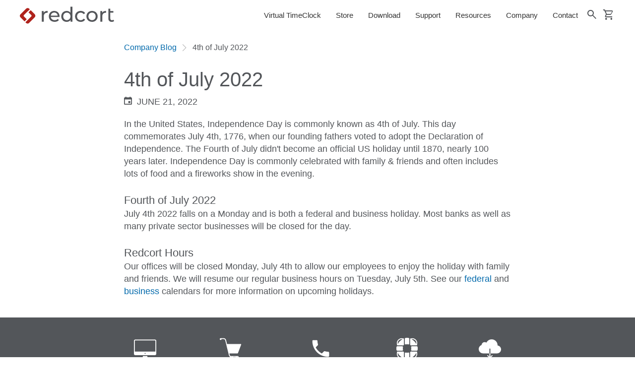

--- FILE ---
content_type: text/html; charset=UTF-8
request_url: https://www.redcort.com/blog/4th-of-july-2022
body_size: 11303
content:
<!DOCTYPE html>
<html lang="en-gb">
    
<head>
  <meta charset="UTF-8">
  <meta name="viewport" content="width=device-width, initial-scale=1.0">
  <meta name="theme-color" content="#2b2b2b">
  <!-- <link rel="icon" href="<php echo home_url() . "/favicon.ico"; ?>">
  <link rel="apple-touch-icon" href="<php echo home_url() . "/favicons/favicon-180.png"; ?>">
  <link rel="manifest" href="<php echo home_url() . "/manifest.webmanifest"; ?>"> -->
  <link
    rel="apple-touch-icon"
    href="/wp-content/uploads/favicon.png"
    />

  <meta name='robots' content='index, follow, max-image-preview:large, max-snippet:-1, max-video-preview:-1' />
	<style>img:is([sizes="auto" i], [sizes^="auto," i]) { contain-intrinsic-size: 3000px 1500px }</style>
	
	<!-- This site is optimized with the Yoast SEO plugin v26.4 - https://yoast.com/wordpress/plugins/seo/ -->
	<title>4th of July 2022</title>
	<meta name="description" content="In the United States, Independence Day is commonly known as 4th of July. This day commemorates July 4th, 1776, when our founding fathers voted to adopt" />
	<link rel="canonical" href="https://www.redcort.com/blog/4th-of-july-2022" />
	<meta property="og:locale" content="en_US" />
	<meta property="og:type" content="article" />
	<meta property="og:title" content="4th of July 2022" />
	<meta property="og:description" content="In the United States, Independence Day is commonly known as 4th of July. This day commemorates July 4th, 1776, when our founding fathers voted to adopt" />
	<meta property="og:url" content="https://www.redcort.com/blog/4th-of-july-2022" />
	<meta property="og:site_name" content="Redcort" />
	<meta property="article:publisher" content="https://www.facebook.com/VirtualTimeClock/" />
	<meta property="article:published_time" content="2022-06-21T18:27:00+00:00" />
	<meta property="article:modified_time" content="2025-05-07T19:31:20+00:00" />
	<meta name="author" content="Product Specialist" />
	<meta name="twitter:card" content="summary_large_image" />
	<meta name="twitter:creator" content="@TimeClockTweets" />
	<meta name="twitter:site" content="@TimeClockTweets" />
	<meta name="twitter:label1" content="Written by" />
	<meta name="twitter:data1" content="Product Specialist" />
	<meta name="twitter:label2" content="Est. reading time" />
	<meta name="twitter:data2" content="1 minute" />
	<script type="application/ld+json" class="yoast-schema-graph">{"@context":"https://schema.org","@graph":[{"@type":"WebPage","@id":"https://www.redcort.com/blog/4th-of-july-2022","url":"https://www.redcort.com/blog/4th-of-july-2022","name":"4th of July 2022","isPartOf":{"@id":"https://www.redcort.com/#website"},"datePublished":"2022-06-21T18:27:00+00:00","dateModified":"2025-05-07T19:31:20+00:00","author":{"@id":"https://www.redcort.com/#/schema/person/10fc2950368e892543c8e4f1ca8015fd"},"description":"In the United States, Independence Day is commonly known as 4th of July. This day commemorates July 4th, 1776, when our founding fathers voted to adopt","inLanguage":"en-US","potentialAction":[{"@type":"ReadAction","target":["https://www.redcort.com/blog/4th-of-july-2022"]}]},{"@type":"WebSite","@id":"https://www.redcort.com/#website","url":"https://www.redcort.com/","name":"Redcort Software","description":"","potentialAction":[{"@type":"SearchAction","target":{"@type":"EntryPoint","urlTemplate":"https://www.redcort.com/?s={search_term_string}"},"query-input":{"@type":"PropertyValueSpecification","valueRequired":true,"valueName":"search_term_string"}}],"inLanguage":"en-US"},{"@type":"Person","@id":"https://www.redcort.com/#/schema/person/10fc2950368e892543c8e4f1ca8015fd","name":"Product Specialist","image":{"@type":"ImageObject","inLanguage":"en-US","@id":"https://www.redcort.com/#/schema/person/image/","url":"https://secure.gravatar.com/avatar/4fea1d9dcba9296ebd1250e2965bf67753b6a94c176b9a911c607a8b52179de6?s=96&d=mm&r=g","contentUrl":"https://secure.gravatar.com/avatar/4fea1d9dcba9296ebd1250e2965bf67753b6a94c176b9a911c607a8b52179de6?s=96&d=mm&r=g","caption":"Product Specialist"},"sameAs":["http://www.redcort.com"]}]}</script>
	<!-- / Yoast SEO plugin. -->


<link rel='dns-prefetch' href='//fonts.googleapis.com' />
<link rel='stylesheet' id='wc-authorize-net-cim-credit-card-checkout-block-css' href='https://www.redcort.com/wp-content/plugins/woocommerce-gateway-authorize-net-cim/assets/css/blocks/wc-authorize-net-cim-checkout-block.css?ver=3.10.12' media='all' />
<link rel='stylesheet' id='wc-authorize-net-cim-echeck-checkout-block-css' href='https://www.redcort.com/wp-content/plugins/woocommerce-gateway-authorize-net-cim/assets/css/blocks/wc-authorize-net-cim-checkout-block.css?ver=1769027748' media='all' />
<link rel='stylesheet' id='single_blog-styles-css' href='https://www.redcort.com/wp-content/themes/redcort-theme-v3/build/css/single_blog.444946ca.css?ver=6.8.3' media='all' />
<link rel='stylesheet' id='wp-block-library-css' href='https://www.redcort.com/wp-includes/css/dist/block-library/style.min.css?ver=6.8.3' media='all' />
<style id='classic-theme-styles-inline-css'>
/*! This file is auto-generated */
.wp-block-button__link{color:#fff;background-color:#32373c;border-radius:9999px;box-shadow:none;text-decoration:none;padding:calc(.667em + 2px) calc(1.333em + 2px);font-size:1.125em}.wp-block-file__button{background:#32373c;color:#fff;text-decoration:none}
</style>
<style id='global-styles-inline-css'>
:root{--wp--preset--aspect-ratio--square: 1;--wp--preset--aspect-ratio--4-3: 4/3;--wp--preset--aspect-ratio--3-4: 3/4;--wp--preset--aspect-ratio--3-2: 3/2;--wp--preset--aspect-ratio--2-3: 2/3;--wp--preset--aspect-ratio--16-9: 16/9;--wp--preset--aspect-ratio--9-16: 9/16;--wp--preset--color--black: #000000;--wp--preset--color--cyan-bluish-gray: #abb8c3;--wp--preset--color--white: #ffffff;--wp--preset--color--pale-pink: #f78da7;--wp--preset--color--vivid-red: #cf2e2e;--wp--preset--color--luminous-vivid-orange: #ff6900;--wp--preset--color--luminous-vivid-amber: #fcb900;--wp--preset--color--light-green-cyan: #7bdcb5;--wp--preset--color--vivid-green-cyan: #00d084;--wp--preset--color--pale-cyan-blue: #8ed1fc;--wp--preset--color--vivid-cyan-blue: #0693e3;--wp--preset--color--vivid-purple: #9b51e0;--wp--preset--gradient--vivid-cyan-blue-to-vivid-purple: linear-gradient(135deg,rgba(6,147,227,1) 0%,rgb(155,81,224) 100%);--wp--preset--gradient--light-green-cyan-to-vivid-green-cyan: linear-gradient(135deg,rgb(122,220,180) 0%,rgb(0,208,130) 100%);--wp--preset--gradient--luminous-vivid-amber-to-luminous-vivid-orange: linear-gradient(135deg,rgba(252,185,0,1) 0%,rgba(255,105,0,1) 100%);--wp--preset--gradient--luminous-vivid-orange-to-vivid-red: linear-gradient(135deg,rgba(255,105,0,1) 0%,rgb(207,46,46) 100%);--wp--preset--gradient--very-light-gray-to-cyan-bluish-gray: linear-gradient(135deg,rgb(238,238,238) 0%,rgb(169,184,195) 100%);--wp--preset--gradient--cool-to-warm-spectrum: linear-gradient(135deg,rgb(74,234,220) 0%,rgb(151,120,209) 20%,rgb(207,42,186) 40%,rgb(238,44,130) 60%,rgb(251,105,98) 80%,rgb(254,248,76) 100%);--wp--preset--gradient--blush-light-purple: linear-gradient(135deg,rgb(255,206,236) 0%,rgb(152,150,240) 100%);--wp--preset--gradient--blush-bordeaux: linear-gradient(135deg,rgb(254,205,165) 0%,rgb(254,45,45) 50%,rgb(107,0,62) 100%);--wp--preset--gradient--luminous-dusk: linear-gradient(135deg,rgb(255,203,112) 0%,rgb(199,81,192) 50%,rgb(65,88,208) 100%);--wp--preset--gradient--pale-ocean: linear-gradient(135deg,rgb(255,245,203) 0%,rgb(182,227,212) 50%,rgb(51,167,181) 100%);--wp--preset--gradient--electric-grass: linear-gradient(135deg,rgb(202,248,128) 0%,rgb(113,206,126) 100%);--wp--preset--gradient--midnight: linear-gradient(135deg,rgb(2,3,129) 0%,rgb(40,116,252) 100%);--wp--preset--font-size--small: 13px;--wp--preset--font-size--medium: 20px;--wp--preset--font-size--large: 36px;--wp--preset--font-size--x-large: 42px;--wp--preset--spacing--20: 0.44rem;--wp--preset--spacing--30: 0.67rem;--wp--preset--spacing--40: 1rem;--wp--preset--spacing--50: 1.5rem;--wp--preset--spacing--60: 2.25rem;--wp--preset--spacing--70: 3.38rem;--wp--preset--spacing--80: 5.06rem;--wp--preset--shadow--natural: 6px 6px 9px rgba(0, 0, 0, 0.2);--wp--preset--shadow--deep: 12px 12px 50px rgba(0, 0, 0, 0.4);--wp--preset--shadow--sharp: 6px 6px 0px rgba(0, 0, 0, 0.2);--wp--preset--shadow--outlined: 6px 6px 0px -3px rgba(255, 255, 255, 1), 6px 6px rgba(0, 0, 0, 1);--wp--preset--shadow--crisp: 6px 6px 0px rgba(0, 0, 0, 1);}:where(.is-layout-flex){gap: 0.5em;}:where(.is-layout-grid){gap: 0.5em;}body .is-layout-flex{display: flex;}.is-layout-flex{flex-wrap: wrap;align-items: center;}.is-layout-flex > :is(*, div){margin: 0;}body .is-layout-grid{display: grid;}.is-layout-grid > :is(*, div){margin: 0;}:where(.wp-block-columns.is-layout-flex){gap: 2em;}:where(.wp-block-columns.is-layout-grid){gap: 2em;}:where(.wp-block-post-template.is-layout-flex){gap: 1.25em;}:where(.wp-block-post-template.is-layout-grid){gap: 1.25em;}.has-black-color{color: var(--wp--preset--color--black) !important;}.has-cyan-bluish-gray-color{color: var(--wp--preset--color--cyan-bluish-gray) !important;}.has-white-color{color: var(--wp--preset--color--white) !important;}.has-pale-pink-color{color: var(--wp--preset--color--pale-pink) !important;}.has-vivid-red-color{color: var(--wp--preset--color--vivid-red) !important;}.has-luminous-vivid-orange-color{color: var(--wp--preset--color--luminous-vivid-orange) !important;}.has-luminous-vivid-amber-color{color: var(--wp--preset--color--luminous-vivid-amber) !important;}.has-light-green-cyan-color{color: var(--wp--preset--color--light-green-cyan) !important;}.has-vivid-green-cyan-color{color: var(--wp--preset--color--vivid-green-cyan) !important;}.has-pale-cyan-blue-color{color: var(--wp--preset--color--pale-cyan-blue) !important;}.has-vivid-cyan-blue-color{color: var(--wp--preset--color--vivid-cyan-blue) !important;}.has-vivid-purple-color{color: var(--wp--preset--color--vivid-purple) !important;}.has-black-background-color{background-color: var(--wp--preset--color--black) !important;}.has-cyan-bluish-gray-background-color{background-color: var(--wp--preset--color--cyan-bluish-gray) !important;}.has-white-background-color{background-color: var(--wp--preset--color--white) !important;}.has-pale-pink-background-color{background-color: var(--wp--preset--color--pale-pink) !important;}.has-vivid-red-background-color{background-color: var(--wp--preset--color--vivid-red) !important;}.has-luminous-vivid-orange-background-color{background-color: var(--wp--preset--color--luminous-vivid-orange) !important;}.has-luminous-vivid-amber-background-color{background-color: var(--wp--preset--color--luminous-vivid-amber) !important;}.has-light-green-cyan-background-color{background-color: var(--wp--preset--color--light-green-cyan) !important;}.has-vivid-green-cyan-background-color{background-color: var(--wp--preset--color--vivid-green-cyan) !important;}.has-pale-cyan-blue-background-color{background-color: var(--wp--preset--color--pale-cyan-blue) !important;}.has-vivid-cyan-blue-background-color{background-color: var(--wp--preset--color--vivid-cyan-blue) !important;}.has-vivid-purple-background-color{background-color: var(--wp--preset--color--vivid-purple) !important;}.has-black-border-color{border-color: var(--wp--preset--color--black) !important;}.has-cyan-bluish-gray-border-color{border-color: var(--wp--preset--color--cyan-bluish-gray) !important;}.has-white-border-color{border-color: var(--wp--preset--color--white) !important;}.has-pale-pink-border-color{border-color: var(--wp--preset--color--pale-pink) !important;}.has-vivid-red-border-color{border-color: var(--wp--preset--color--vivid-red) !important;}.has-luminous-vivid-orange-border-color{border-color: var(--wp--preset--color--luminous-vivid-orange) !important;}.has-luminous-vivid-amber-border-color{border-color: var(--wp--preset--color--luminous-vivid-amber) !important;}.has-light-green-cyan-border-color{border-color: var(--wp--preset--color--light-green-cyan) !important;}.has-vivid-green-cyan-border-color{border-color: var(--wp--preset--color--vivid-green-cyan) !important;}.has-pale-cyan-blue-border-color{border-color: var(--wp--preset--color--pale-cyan-blue) !important;}.has-vivid-cyan-blue-border-color{border-color: var(--wp--preset--color--vivid-cyan-blue) !important;}.has-vivid-purple-border-color{border-color: var(--wp--preset--color--vivid-purple) !important;}.has-vivid-cyan-blue-to-vivid-purple-gradient-background{background: var(--wp--preset--gradient--vivid-cyan-blue-to-vivid-purple) !important;}.has-light-green-cyan-to-vivid-green-cyan-gradient-background{background: var(--wp--preset--gradient--light-green-cyan-to-vivid-green-cyan) !important;}.has-luminous-vivid-amber-to-luminous-vivid-orange-gradient-background{background: var(--wp--preset--gradient--luminous-vivid-amber-to-luminous-vivid-orange) !important;}.has-luminous-vivid-orange-to-vivid-red-gradient-background{background: var(--wp--preset--gradient--luminous-vivid-orange-to-vivid-red) !important;}.has-very-light-gray-to-cyan-bluish-gray-gradient-background{background: var(--wp--preset--gradient--very-light-gray-to-cyan-bluish-gray) !important;}.has-cool-to-warm-spectrum-gradient-background{background: var(--wp--preset--gradient--cool-to-warm-spectrum) !important;}.has-blush-light-purple-gradient-background{background: var(--wp--preset--gradient--blush-light-purple) !important;}.has-blush-bordeaux-gradient-background{background: var(--wp--preset--gradient--blush-bordeaux) !important;}.has-luminous-dusk-gradient-background{background: var(--wp--preset--gradient--luminous-dusk) !important;}.has-pale-ocean-gradient-background{background: var(--wp--preset--gradient--pale-ocean) !important;}.has-electric-grass-gradient-background{background: var(--wp--preset--gradient--electric-grass) !important;}.has-midnight-gradient-background{background: var(--wp--preset--gradient--midnight) !important;}.has-small-font-size{font-size: var(--wp--preset--font-size--small) !important;}.has-medium-font-size{font-size: var(--wp--preset--font-size--medium) !important;}.has-large-font-size{font-size: var(--wp--preset--font-size--large) !important;}.has-x-large-font-size{font-size: var(--wp--preset--font-size--x-large) !important;}
:where(.wp-block-post-template.is-layout-flex){gap: 1.25em;}:where(.wp-block-post-template.is-layout-grid){gap: 1.25em;}
:where(.wp-block-columns.is-layout-flex){gap: 2em;}:where(.wp-block-columns.is-layout-grid){gap: 2em;}
:root :where(.wp-block-pullquote){font-size: 1.5em;line-height: 1.6;}
</style>
<link rel='stylesheet' id='woocommerce-layout-css' href='https://www.redcort.com/wp-content/plugins/woocommerce/assets/css/woocommerce-layout.css?ver=10.1.2' media='all' />
<link rel='stylesheet' id='woocommerce-smallscreen-css' href='https://www.redcort.com/wp-content/plugins/woocommerce/assets/css/woocommerce-smallscreen.css?ver=10.1.2' media='only screen and (max-width: 768px)' />
<link rel='stylesheet' id='woocommerce-general-css' href='https://www.redcort.com/wp-content/plugins/woocommerce/assets/css/woocommerce.css?ver=10.1.2' media='all' />
<style id='woocommerce-inline-inline-css'>
.woocommerce form .form-row .required { visibility: visible; }
</style>
<link rel='stylesheet' id='brands-styles-css' href='https://www.redcort.com/wp-content/plugins/woocommerce/assets/css/brands.css?ver=10.1.2' media='all' />
<link rel='stylesheet' id='material-symbols-outlined-css' href='https://fonts.googleapis.com/css2?family=Material+Symbols+Outlined:opsz,wght,FILL,GRAD@48,200,0,0&#038;display=swap' media='all' />
<link rel='stylesheet' id='style-css' href='https://www.redcort.com/wp-content/themes/redcort-theme-v3/build/css/main.ad2ba9ad.css' media='all' />
<link rel='stylesheet' id='header-style-css' href='https://www.redcort.com/wp-content/themes/redcort-theme-v3/build/css/header.d5d693fc.css' media='all' />
<link rel='stylesheet' id='footer-style-css' href='https://www.redcort.com/wp-content/themes/redcort-theme-v3/build/css/footer.9a814aeb.css' media='all' />
<link rel='stylesheet' id='sv-wc-payment-gateway-payment-form-v5_15_10-css' href='https://www.redcort.com/wp-content/plugins/woocommerce-gateway-authorize-net-cim/vendor/skyverge/wc-plugin-framework/woocommerce/payment-gateway/assets/css/frontend/sv-wc-payment-gateway-payment-form.min.css?ver=5.15.10' media='all' />
<script src="https://www.redcort.com/wp-includes/js/jquery/jquery.min.js?ver=3.7.1" id="jquery-core-js"></script>
<script src="https://www.redcort.com/wp-includes/js/jquery/jquery-migrate.min.js?ver=3.4.1" id="jquery-migrate-js"></script>
<script src="https://www.redcort.com/wp-content/plugins/woocommerce/assets/js/jquery-blockui/jquery.blockUI.min.js?ver=2.7.0-wc.10.1.2" id="jquery-blockui-js" defer data-wp-strategy="defer"></script>
<script id="wc-add-to-cart-js-extra">
var wc_add_to_cart_params = {"ajax_url":"\/wp-admin\/admin-ajax.php","wc_ajax_url":"\/?wc-ajax=%%endpoint%%","i18n_view_cart":"View cart","cart_url":"https:\/\/www.redcort.com\/cart","is_cart":"","cart_redirect_after_add":"no"};
</script>
<script src="https://www.redcort.com/wp-content/plugins/woocommerce/assets/js/frontend/add-to-cart.min.js?ver=10.1.2" id="wc-add-to-cart-js" defer data-wp-strategy="defer"></script>
<script src="https://www.redcort.com/wp-content/plugins/woocommerce/assets/js/js-cookie/js.cookie.min.js?ver=2.1.4-wc.10.1.2" id="js-cookie-js" defer data-wp-strategy="defer"></script>
<script id="woocommerce-js-extra">
var woocommerce_params = {"ajax_url":"\/wp-admin\/admin-ajax.php","wc_ajax_url":"\/?wc-ajax=%%endpoint%%","i18n_password_show":"Show password","i18n_password_hide":"Hide password"};
</script>
<script src="https://www.redcort.com/wp-content/plugins/woocommerce/assets/js/frontend/woocommerce.min.js?ver=10.1.2" id="woocommerce-js" defer data-wp-strategy="defer"></script>
<script src="https://www.redcort.com/wp-content/themes/redcort-theme-v3/build/js/main.069e3101.js" id="script-js"></script>
	<noscript><style>.woocommerce-product-gallery{ opacity: 1 !important; }</style></noscript>
	<link rel="icon" href="https://www.redcort.com/wp-content/uploads/cropped-favicon-1-32x32.png" sizes="32x32" />
<link rel="icon" href="https://www.redcort.com/wp-content/uploads/cropped-favicon-1-192x192.png" sizes="192x192" />
<link rel="apple-touch-icon" href="https://www.redcort.com/wp-content/uploads/cropped-favicon-1-180x180.png" />
<meta name="msapplication-TileImage" content="https://www.redcort.com/wp-content/uploads/cropped-favicon-1-270x270.png" />
  <script>
  (function (w, d, s, l, i) {
    w[l] = w[l] || [];
    w[l].push({ "gtm.start": new Date().getTime(), event: "gtm.js" });
    var f = d.getElementsByTagName(s)[0],
      j = d.createElement(s),
      dl = l != "dataLayer" ? "&l=" + l : "";
    j.async = true;
    j.src = "https://www.googletagmanager.com/gtm.js?id=" + i + dl;
    f.parentNode.insertBefore(j, f);
  })(window, document, "script", "dataLayer", "GTM-PZWKQC4L");
</script></head>

<body class="wp-singular post-template-default single single-post postid-23626 single-format-standard wp-theme-redcort-theme-v3 theme-redcort-theme-v3 woocommerce-no-js">
    <!-- Google Tag Manager (noscript) -->
    <noscript><iframe src="https://www.googletagmanager.com/ns.html?id=GTM-PZWKQC4L"
    height="0" width="0" style="display:none;visibility:hidden"></iframe></noscript>
    <!-- End Google Tag Manager (noscript) --><div id="unsupported-browser-wrapper" style="background:#fff;text-align:center">
    <!-- <div style="display:block;max-width:1000px;margin:0px auto;padding:50px 20px">
        <h1>Your older browser is not supported on our website.</h1>
        <h3>Update your browser for a better and more secure online experience.</h3>
        <div style="display:table;width:100%">
            <div style="width:33%;display:table-cell;text-align:center;vertical-align:top;text-align:center">
                <a href="https://www.google.com/chrome/">
                    <img src="/wp-content/uploads/browser-chrome.jpg"
                        style="width:80px;height:80px;margin-top:30px">
                    <p style="padding-top:20px">Google Chrome</p>
                </a>
            </div>
            <div style="width:33%;display:table-cell;text-align:center;vertical-align:top;text-align:center">
                <a href="https://www.mozilla.org/en-US/firefox/new/">
                    <img src="/wp-content/uploads/browser-firefox.jpg"
                        style="width:80px;height:80px;margin-top:30px">
                    <p style="padding-top:20px">Mozilla Firefox</p>
                </a>
            </div>
            <div style="width:33%;display:table-cell;text-align:center;vertical-align:top;text-align:center">
                <a href="https://www.microsoft.com/en-us/windows/microsoft-edge">
                    <img src="/wp-content/uploads/browser-edge.jpg"
                        style="width:80px;height:80px;margin-top:30px">
                    <p style="padding-top:20px">Microsoft Edge</p>
                </a>
            </div>
        </div>
    </div> -->
</div>    <header class="site-header">
        <div class="container">
                       <nav id="site-navigation" class="main-navigation">
                <div class="main-nav-content-container desktop">
                    <!-- <a href="">Redcort</a> -->
                    <a href="https://www.redcort.com" class="custom-logo-link" rel="home" aria-current="page"><img style="height:35px" width="1" height="1" src="/wp-content/uploads/redcort-logo.svg" class="custom-logo astra-logo-svg" alt="Redcort logo full color" decoding="async">

                    </a>
                    <div class="nav-end">
                        <div class="primary-menu-container"><ul id="primary-menu" class="menu"><li id="menu-item-28190" class="menu-item menu-item-type-custom menu-item-object-custom menu-item-has-children menu-item-28190"><a href="/timeclock">Virtual TimeClock</a>
<ul class="sub-menu">
	<li id="menu-item-28312" class="menu-item menu-item-type-custom menu-item-object-custom menu-item-28312"><a href="/timeclock">Overview</a></li>
	<li id="menu-item-28171" class="menu-item menu-item-type-custom menu-item-object-custom menu-item-28171"><a href="/timeclock/features">Features</a></li>
	<li id="menu-item-9549" class="menu-item menu-item-type-custom menu-item-object-custom menu-item-9549"><a href="/timeclock/editions">Editions</a></li>
	<li id="menu-item-130" class="menu-item menu-item-type-post_type menu-item-object-page menu-item-130"><a href="https://www.redcort.com/timeclock/timeclock-payroll-integration">Payroll Integration</a></li>
	<li id="menu-item-28178" class="menu-item menu-item-type-custom menu-item-object-custom menu-item-28178"><a href="/timeclock/virtual-timeclock-users-and-reviews">Reviews</a></li>
	<li id="menu-item-131" class="menu-item menu-item-type-post_type menu-item-object-page menu-item-131"><a href="https://www.redcort.com/timeclock/free-timeclock-software-trial">Free Trial</a></li>
	<li id="menu-item-132" class="menu-item menu-item-type-post_type menu-item-object-page menu-item-132"><a href="https://www.redcort.com/timeclock/whats-new">What’s New</a></li>
</ul>
</li>
<li id="menu-item-29" class="menu-item menu-item-type-post_type menu-item-object-page menu-item-29"><a href="https://www.redcort.com/timeclock/pricing">Store</a></li>
<li id="menu-item-31" class="menu-item menu-item-type-post_type menu-item-object-page menu-item-has-children menu-item-31"><a href="https://www.redcort.com/timeclock/download">Download</a>
<ul class="sub-menu">
	<li id="menu-item-26859" class="download-vtc menu-item menu-item-type-custom menu-item-object-custom menu-item-26859"><a href="/timeclock/download">Compare Editions</a></li>
	<li id="menu-item-26860" class="download-basic-menu-item menu-item menu-item-type-custom menu-item-object-custom menu-item-26860"><a href="/timeclock/download/virtual-timeclock-basic">Virtual TimeClock Basic</a></li>
	<li id="menu-item-26861" class="download-pro-menu-item menu-item menu-item-type-custom menu-item-object-custom menu-item-26861"><a href="/timeclock/download/virtual-timeclock-pro">Virtual TimeClock Pro</a></li>
	<li id="menu-item-26862" class="download-network-menu-item menu-item menu-item-type-custom menu-item-object-custom menu-item-26862"><a href="/timeclock/download/virtual-timeclock-network">Virtual TimeClock Network</a></li>
</ul>
</li>
<li id="menu-item-11795" class="menu-item menu-item-type-post_type menu-item-object-page menu-item-has-children menu-item-11795"><a href="https://www.redcort.com/timeclock/support">Support</a>
<ul class="sub-menu">
	<li id="menu-item-25425" class="menu-item menu-item-type-post_type menu-item-object-page menu-item-25425"><a href="https://www.redcort.com/timeclock/support">Support Center</a></li>
	<li id="menu-item-22776" class="menu-item menu-item-type-post_type menu-item-object-kb menu-item-22776"><a href="https://www.redcort.com/timeclock/support/kb">Knowledge Base</a></li>
	<li id="menu-item-22777" class="menu-item menu-item-type-post_type menu-item-object-page menu-item-22777"><a href="https://www.redcort.com/timeclock/support/blog">Support Blog</a></li>
	<li id="menu-item-27871" class="menu-item menu-item-type-post_type menu-item-object-page menu-item-27871"><a href="https://www.redcort.com/timeclock/videos">Training Videos</a></li>
	<li id="menu-item-25440" class="menu-item menu-item-type-post_type menu-item-object-page menu-item-25440"><a href="https://www.redcort.com/timeclock/support/request-technical-support">Request Support</a></li>
</ul>
</li>
<li id="menu-item-32" class="menu-item menu-item-type-post_type menu-item-object-page menu-item-has-children menu-item-32"><a href="https://www.redcort.com/employer-resources">Resources</a>
<ul class="sub-menu">
	<li id="menu-item-18161" class="menu-item menu-item-type-post_type menu-item-object-page menu-item-18161"><a href="https://www.redcort.com/free-timecard-calculator">Free Timecard Calculator</a></li>
	<li id="menu-item-27288" class="menu-item menu-item-type-post_type menu-item-object-page menu-item-27288"><a href="https://www.redcort.com/decimal-hours-calculator">Decimal Hours Calculator</a></li>
	<li id="menu-item-103" class="menu-item menu-item-type-post_type menu-item-object-page menu-item-103"><a href="https://www.redcort.com/timesheet-templates">Timesheet Templates</a></li>
	<li id="menu-item-104" class="menu-item menu-item-type-post_type menu-item-object-page menu-item-104"><a href="https://www.redcort.com/us-federal-bank-holidays">Federal Holidays</a></li>
	<li id="menu-item-105" class="menu-item menu-item-type-post_type menu-item-object-page menu-item-105"><a href="https://www.redcort.com/usa-business-holidays">Business Holidays</a></li>
	<li id="menu-item-106" class="menu-item menu-item-type-post_type menu-item-object-page menu-item-106"><a href="https://www.redcort.com/state-overtime-laws">Overtime Laws</a></li>
	<li id="menu-item-107" class="menu-item menu-item-type-post_type menu-item-object-page menu-item-107"><a href="https://www.redcort.com/state-minimum-wages">Minimum Wage Laws</a></li>
	<li id="menu-item-108" class="menu-item menu-item-type-post_type menu-item-object-page menu-item-108"><a href="https://www.redcort.com/state-lunch-laws">State Lunch Laws</a></li>
</ul>
</li>
<li id="menu-item-11070" class="menu-item menu-item-type-custom menu-item-object-custom menu-item-has-children menu-item-11070"><a href="/about-us">Company</a>
<ul class="sub-menu">
	<li id="menu-item-11071" class="menu-item menu-item-type-post_type menu-item-object-page menu-item-11071"><a href="https://www.redcort.com/about-us">About Redcort</a></li>
	<li id="menu-item-11811" class="menu-item menu-item-type-post_type menu-item-object-page menu-item-11811"><a href="https://www.redcort.com/its-about-time">It’s About Time…</a></li>
	<li id="menu-item-11072" class="menu-item menu-item-type-custom menu-item-object-custom menu-item-11072"><a href="/newsroom">Newsroom</a></li>
	<li id="menu-item-11074" class="menu-item menu-item-type-post_type menu-item-object-page menu-item-11074"><a href="https://www.redcort.com/careers">Careers at Redcort</a></li>
</ul>
</li>
<li id="menu-item-33" class="menu-item menu-item-type-post_type menu-item-object-page menu-item-33"><a href="https://www.redcort.com/contact">Contact</a></li>
</ul></div>                        <!-- <a>

                        </a> -->
                        <div style="display:flex; align-items:center; padding-right:10px">
                            <span id="search-icon" class="material-symbols-outlined header-icons">
                                search
                            </span>
                        </div>
                        <form id="search-form" class="search-form" style="display: none;">
                            <input type="text" name="search" placeholder="Search...">
                            <a role="button" class="search-btn" type="submit">Search</a>
                        </form>

                                                <a href="/cart" class="flex align-center">
                            <span
                            id="shopping-cart-icon"
                            class="material-symbols-outlined header-icons cart-empty"
                            style="font-size:26px"
                            >
                            shopping_cart
                            </span>
                        </a>
                    </div>
                </div>

                <!--mobile menu-->
                <div class="main-nav-content-container mobile">
                    <!-- <a href="">Redcort</a> -->
                    <a href="https://www.redcort.com" class="custom-logo-link" rel="home" aria-current="page"><img style="height:28px" width="1" height="1" src="/wp-content/uploads/redcort-logo.svg" class="custom-logo astra-logo-svg" alt="Redcort logo full color" decoding="async">
                    </a>
                    <div class="nav-end">
                        <span id="mobile-menu" class="material-symbols-outlined">
                            menu
                        </span>
                    </div>
                </div>
                <div class="mobile-header-expanded">
                    <div class="mobile-search">
                        <form id="search-form-mobile" class="search-form-mobile">
                            <input type="text" name="search" placeholder="Search...">
                            <span class="material-symbols-outlined search-icon">
                                search
                            </span>
                        </form>
                    </div>
                    <div class="primary-menu-container"><ul id="primary-menu" class="menu"><li class="menu-item menu-item-type-custom menu-item-object-custom menu-item-has-children menu-item-28190"><a href="/timeclock">Virtual TimeClock</a>
<ul class="sub-menu">
	<li class="menu-item menu-item-type-custom menu-item-object-custom menu-item-28312"><a href="/timeclock">Overview</a></li>
	<li class="menu-item menu-item-type-custom menu-item-object-custom menu-item-28171"><a href="/timeclock/features">Features</a></li>
	<li class="menu-item menu-item-type-custom menu-item-object-custom menu-item-9549"><a href="/timeclock/editions">Editions</a></li>
	<li class="menu-item menu-item-type-post_type menu-item-object-page menu-item-130"><a href="https://www.redcort.com/timeclock/timeclock-payroll-integration">Payroll Integration</a></li>
	<li class="menu-item menu-item-type-custom menu-item-object-custom menu-item-28178"><a href="/timeclock/virtual-timeclock-users-and-reviews">Reviews</a></li>
	<li class="menu-item menu-item-type-post_type menu-item-object-page menu-item-131"><a href="https://www.redcort.com/timeclock/free-timeclock-software-trial">Free Trial</a></li>
	<li class="menu-item menu-item-type-post_type menu-item-object-page menu-item-132"><a href="https://www.redcort.com/timeclock/whats-new">What’s New</a></li>
</ul>
</li>
<li class="menu-item menu-item-type-post_type menu-item-object-page menu-item-29"><a href="https://www.redcort.com/timeclock/pricing">Store</a></li>
<li class="menu-item menu-item-type-post_type menu-item-object-page menu-item-has-children menu-item-31"><a href="https://www.redcort.com/timeclock/download">Download</a>
<ul class="sub-menu">
	<li class="download-vtc menu-item menu-item-type-custom menu-item-object-custom menu-item-26859"><a href="/timeclock/download">Compare Editions</a></li>
	<li class="download-basic-menu-item menu-item menu-item-type-custom menu-item-object-custom menu-item-26860"><a href="/timeclock/download/virtual-timeclock-basic">Virtual TimeClock Basic</a></li>
	<li class="download-pro-menu-item menu-item menu-item-type-custom menu-item-object-custom menu-item-26861"><a href="/timeclock/download/virtual-timeclock-pro">Virtual TimeClock Pro</a></li>
	<li class="download-network-menu-item menu-item menu-item-type-custom menu-item-object-custom menu-item-26862"><a href="/timeclock/download/virtual-timeclock-network">Virtual TimeClock Network</a></li>
</ul>
</li>
<li class="menu-item menu-item-type-post_type menu-item-object-page menu-item-has-children menu-item-11795"><a href="https://www.redcort.com/timeclock/support">Support</a>
<ul class="sub-menu">
	<li class="menu-item menu-item-type-post_type menu-item-object-page menu-item-25425"><a href="https://www.redcort.com/timeclock/support">Support Center</a></li>
	<li class="menu-item menu-item-type-post_type menu-item-object-kb menu-item-22776"><a href="https://www.redcort.com/timeclock/support/kb">Knowledge Base</a></li>
	<li class="menu-item menu-item-type-post_type menu-item-object-page menu-item-22777"><a href="https://www.redcort.com/timeclock/support/blog">Support Blog</a></li>
	<li class="menu-item menu-item-type-post_type menu-item-object-page menu-item-27871"><a href="https://www.redcort.com/timeclock/videos">Training Videos</a></li>
	<li class="menu-item menu-item-type-post_type menu-item-object-page menu-item-25440"><a href="https://www.redcort.com/timeclock/support/request-technical-support">Request Support</a></li>
</ul>
</li>
<li class="menu-item menu-item-type-post_type menu-item-object-page menu-item-has-children menu-item-32"><a href="https://www.redcort.com/employer-resources">Resources</a>
<ul class="sub-menu">
	<li class="menu-item menu-item-type-post_type menu-item-object-page menu-item-18161"><a href="https://www.redcort.com/free-timecard-calculator">Free Timecard Calculator</a></li>
	<li class="menu-item menu-item-type-post_type menu-item-object-page menu-item-27288"><a href="https://www.redcort.com/decimal-hours-calculator">Decimal Hours Calculator</a></li>
	<li class="menu-item menu-item-type-post_type menu-item-object-page menu-item-103"><a href="https://www.redcort.com/timesheet-templates">Timesheet Templates</a></li>
	<li class="menu-item menu-item-type-post_type menu-item-object-page menu-item-104"><a href="https://www.redcort.com/us-federal-bank-holidays">Federal Holidays</a></li>
	<li class="menu-item menu-item-type-post_type menu-item-object-page menu-item-105"><a href="https://www.redcort.com/usa-business-holidays">Business Holidays</a></li>
	<li class="menu-item menu-item-type-post_type menu-item-object-page menu-item-106"><a href="https://www.redcort.com/state-overtime-laws">Overtime Laws</a></li>
	<li class="menu-item menu-item-type-post_type menu-item-object-page menu-item-107"><a href="https://www.redcort.com/state-minimum-wages">Minimum Wage Laws</a></li>
	<li class="menu-item menu-item-type-post_type menu-item-object-page menu-item-108"><a href="https://www.redcort.com/state-lunch-laws">State Lunch Laws</a></li>
</ul>
</li>
<li class="menu-item menu-item-type-custom menu-item-object-custom menu-item-has-children menu-item-11070"><a href="/about-us">Company</a>
<ul class="sub-menu">
	<li class="menu-item menu-item-type-post_type menu-item-object-page menu-item-11071"><a href="https://www.redcort.com/about-us">About Redcort</a></li>
	<li class="menu-item menu-item-type-post_type menu-item-object-page menu-item-11811"><a href="https://www.redcort.com/its-about-time">It’s About Time…</a></li>
	<li class="menu-item menu-item-type-custom menu-item-object-custom menu-item-11072"><a href="/newsroom">Newsroom</a></li>
	<li class="menu-item menu-item-type-post_type menu-item-object-page menu-item-11074"><a href="https://www.redcort.com/careers">Careers at Redcort</a></li>
</ul>
</li>
<li class="menu-item menu-item-type-post_type menu-item-object-page menu-item-33"><a href="https://www.redcort.com/contact">Contact</a></li>
</ul></div>                </div>
            </nav>
        </div>
    </header>

<div id="primary" class="full-column-flex page-pad remove-p-tag-padding">

  <!-- <div class="title-wrapper fake-h1"> -->
  <!-- <div style="margin-top:40px"> -->
    <!-- <h1>
      <php if ($categoryName == "It's About Time...") : ?>
          It's About Time
      <php else : ?>
          <php echo $categoryName; ?>
      <php endif; ?>
    </h1> -->
  <!-- </div> -->
  <div class="blog-page-wrapper blog-article-wrapper page-pad">
    <div class="full-row-flex justify-start">
      <div class="breadcrumbs-wrapper"><p id="breadcrumbs"><a class="crumb" href="/newsroom?category=blog">Company Blog</a><span class="breadcrumb-separator"></span><span class="crumb">4th of July 2022</span></p></div>    </div>
    <!-- <hr style="margin-left:0px; margin-right:0px"/> -->
    <div class="fake-h2">
      <h1>4th of July 2022</h1>
      <!-- <php if (get_post_meta($post->ID)['hide-date'][0] === '1') { echo 'hide'; } ?> -->
      <div class="blog-date-wrapper">
              <div><svg id="Layer_1" data-name="Layer 1" xmlns="http://www.w3.org/2000/svg" viewBox="0 0 384 384">
            <path class="cls-1" d="M304,208H208v96h96ZM272,0V32H112V0H64V32H40A40.12,40.12,0,0,0,0,72V344a40.12,40.12,0,0,0,40,40H344a40.12,40.12,0,0,0,40-40V72a40.12,40.12,0,0,0-40-40H320V0Zm72,344H40V132H344Z"></path>
          </svg></div>
        <div>June 21, 2022</div>
            </div>

      
      <div class="blog-content">
        <p>In the United States, Independence Day is commonly known as 4th of July. This day commemorates July 4th, 1776, when our founding fathers voted to adopt the Declaration of Independence. The Fourth of July didn't become an official US holiday until 1870, nearly 100 years later. Independence Day is commonly celebrated with family &amp; friends and often includes lots of food and a fireworks show in the evening.</p>
<p>&nbsp;</p>
<h2>Fourth of July 2022</h2>
<p>July 4th 2022 falls on a Monday and is both a federal and business holiday. Most banks as well as many private sector businesses will be closed for the day.</p>
<p>&nbsp;</p>
<h2>Redcort Hours</h2>
<p>Our offices will be closed Monday, July 4th to allow our employees to enjoy the holiday with family and friends. We will resume our regular business hours on Tuesday, July 5th. See our <a href="https://www.redcort.com/us-federal-bank-holidays">federal</a> and <a href="https://www.redcort.com/usa-business-holidays">business</a> calendars for more information on upcoming holidays.</p>
      </div>
    </div>
  </div>

</div><!-- #primary -->

<footer class="hide-print">
    <!-- <p>&copy; <php echo date('Y'); ?> <php bloginfo('name'); ?></p> -->
    <div class="footer-icons">
        <a href="/timeclock/free-timeclock-software-trial" class="footer-icon-wrapper">
            <img width="45" height="45" src="/wp-content/uploads/footer-icon-computer.svg" class="attachment-full size-full" alt="Computer Icon">
            <div>FREE TRIAL</div>
        </a>
        <a href="/timeclock/pricing" class="footer-icon-wrapper">
            <img width="45" height="45" src="/wp-content/uploads/footer-icon-cart.svg" class="attachment-full size-full" alt="Cart Icon">
            <div>PURCHASE</div>
        </a>
        <a href="/contact" class="footer-icon-wrapper">
            <img width="45" height="45" src="/wp-content/uploads/footer-icon-phone.svg" class="attachment-full size-full" alt="Phone Icon">
            <div>(559) 434-8544</div>
        </a>
        <a href="/timeclock/support" class="footer-icon-wrapper">
            <img width="45" height="45" src="/wp-content/uploads/footer-icon-help.svg" class="attachment-full size-full" alt="Help Icon">
            <div>SUPPORT</div>
        </a>
        <a href="/timeclock/download" class="footer-icon-wrapper">
            <img width="45" height="45" src="/wp-content/uploads/footer-icon-download.svg" class="attachment-full size-full" alt="Download Icon">
            <div>DOWNLOAD</div>
        </a>
    </div>
    <div class="footer-divider"></div>

    <nav class="footer-navigation">
        <div class="footer-content">
            <div>
                <h3 class="widget-title">Virtual TimeClock</h3>
                <div class="footer-menu-container"><ul id="menu-virtual-timeclock-footer" class="footer-menu-items"><li id="menu-item-30773" class="menu-item menu-item-type-post_type menu-item-object-page menu-item-30773"><a href="https://www.redcort.com/timeclock">Virtual TimeClock Home</a></li>
<li id="menu-item-7457" class="menu-item menu-item-type-post_type menu-item-object-page menu-item-7457"><a href="https://www.redcort.com/timeclock/editions">Compare Editions</a></li>
<li id="menu-item-28189" class="menu-item menu-item-type-post_type menu-item-object-page menu-item-28189"><a href="https://www.redcort.com/timeclock/features">Explore Features</a></li>
<li id="menu-item-7458" class="menu-item menu-item-type-post_type menu-item-object-page menu-item-7458"><a href="https://www.redcort.com/timeclock/timeclock-payroll-integration">Payroll Integrations</a></li>
<li id="menu-item-11736" class="menu-item menu-item-type-post_type menu-item-object-page menu-item-11736"><a href="https://www.redcort.com/timeclock/virtual-timeclock-users-and-reviews">User Reviews</a></li>
<li id="menu-item-7459" class="menu-item menu-item-type-post_type menu-item-object-page menu-item-7459"><a href="https://www.redcort.com/timeclock/whats-new">What’s New</a></li>
<li id="menu-item-7460" class="menu-item menu-item-type-post_type menu-item-object-page menu-item-7460"><a href="https://www.redcort.com/timeclock/download">Download</a></li>
<li id="menu-item-30774" class="menu-item menu-item-type-post_type menu-item-object-page menu-item-30774"><a href="https://www.redcort.com/timeclock/free-timeclock-software-trial">Free Trial</a></li>
<li id="menu-item-30775" class="menu-item menu-item-type-post_type menu-item-object-page menu-item-30775"><a href="https://www.redcort.com/timeclock/pricing">Purchase</a></li>
</ul></div>            </div>

            <div>
                <h3 class="widget-title">Technical Support</h3>
                <div class="footer-menu-container"><ul id="menu-technical-support-footer" class="footer-menu-items"><li id="menu-item-11791" class="menu-item menu-item-type-post_type menu-item-object-page menu-item-11791"><a href="https://www.redcort.com/timeclock/support">Virtual TimeClock Support</a></li>
<li id="menu-item-11794" class="menu-item menu-item-type-post_type menu-item-object-kb menu-item-11794"><a href="https://www.redcort.com/timeclock/support/kb">Knowledge Base</a></li>
<li id="menu-item-11734" class="menu-item menu-item-type-post_type menu-item-object-page menu-item-11734"><a href="https://www.redcort.com/timeclock/support/blog">Support Blog</a></li>
<li id="menu-item-28098" class="menu-item menu-item-type-post_type menu-item-object-page menu-item-28098"><a href="https://www.redcort.com/timeclock/videos">Training Videos</a></li>
<li id="menu-item-25453" class="menu-item menu-item-type-post_type menu-item-object-page menu-item-25453"><a href="https://www.redcort.com/timeclock/support/request-technical-support">Request Support</a></li>
</ul></div>            </div>

            <div>
                <h3 class="widget-title">Employer Resources</h3>
                <div class="footer-menu-container"><ul id="menu-employer-resources-footer" class="footer-menu-items"><li id="menu-item-18267" class="menu-item menu-item-type-post_type menu-item-object-page menu-item-18267"><a href="https://www.redcort.com/free-timecard-calculator">Free Timecard Calculator</a></li>
<li id="menu-item-27287" class="menu-item menu-item-type-post_type menu-item-object-page menu-item-27287"><a href="https://www.redcort.com/decimal-hours-calculator">Decimal Hours Calculator</a></li>
<li id="menu-item-7450" class="menu-item menu-item-type-post_type menu-item-object-page menu-item-7450"><a href="https://www.redcort.com/timesheet-templates">Timesheet Templates</a></li>
<li id="menu-item-7448" class="menu-item menu-item-type-post_type menu-item-object-page menu-item-7448"><a href="https://www.redcort.com/us-federal-bank-holidays">Federal Holidays</a></li>
<li id="menu-item-7451" class="menu-item menu-item-type-post_type menu-item-object-page menu-item-7451"><a href="https://www.redcort.com/usa-business-holidays">Business Holidays</a></li>
<li id="menu-item-7453" class="menu-item menu-item-type-post_type menu-item-object-page menu-item-7453"><a href="https://www.redcort.com/state-overtime-laws">Overtime Laws</a></li>
<li id="menu-item-7452" class="menu-item menu-item-type-post_type menu-item-object-page menu-item-7452"><a href="https://www.redcort.com/state-minimum-wages">Minimum Wage Laws</a></li>
<li id="menu-item-7455" class="menu-item menu-item-type-post_type menu-item-object-page menu-item-7455"><a href="https://www.redcort.com/state-lunch-laws">State Lunch Laws</a></li>
</ul></div>            </div>

            <div>
                <h3 class="widget-title">Redcort Software</h3>
                <div class="footer-menu-container"><ul id="menu-redcort-software-footer" class="footer-menu-items"><li id="menu-item-7472" class="menu-item menu-item-type-post_type menu-item-object-page menu-item-7472"><a href="https://www.redcort.com/about-us">About Redcort Software</a></li>
<li id="menu-item-27278" class="menu-item menu-item-type-post_type menu-item-object-page menu-item-27278"><a href="https://www.redcort.com/its-about-time">It’s About Time…</a></li>
<li id="menu-item-11728" class="menu-item menu-item-type-post_type menu-item-object-page menu-item-11728"><a href="https://www.redcort.com/newsroom">Newsroom</a></li>
<li id="menu-item-7474" class="menu-item menu-item-type-post_type menu-item-object-page menu-item-7474"><a href="https://www.redcort.com/contact">Contact Us</a></li>
<li id="menu-item-10357" class="menu-item menu-item-type-post_type menu-item-object-page menu-item-10357"><a href="https://www.redcort.com/careers">Careers</a></li>
<li id="menu-item-7484" class="menu-item menu-item-type-post_type menu-item-object-page menu-item-7484"><a href="https://www.redcort.com/contact/terms-and-conditions">Terms &#038; Conditions of Use</a></li>
<li id="menu-item-7483" class="menu-item menu-item-type-post_type menu-item-object-page menu-item-privacy-policy menu-item-7483"><a rel="privacy-policy" href="https://www.redcort.com/contact/privacy-policy">Privacy Policy</a></li>
<li id="menu-item-28099" class="menu-item menu-item-type-post_type menu-item-object-page menu-item-28099"><a href="https://www.redcort.com/contact/cookie-policy">Cookie Policy</a></li>
<li id="menu-item-28100" class="menu-item menu-item-type-post_type menu-item-object-page menu-item-28100"><a href="https://www.redcort.com/contact/refunds-policy">Refunds Policy</a></li>
<li id="menu-item-11733" class="menu-item menu-item-type-post_type menu-item-object-page menu-item-11733"><a href="https://www.redcort.com/site-map">Sitemap</a></li>
</ul></div>            </div>
        </div>
    </nav>

    <div class="copyright-section">
        <div class="social-icons">
            <a class="entypo-social--linkedin-with-circle" href="https://www.linkedin.com/company/redcort-software" target="_blank" class="bottom-footer-item">
            </a>
            <a class="ri--instagram-fill" href="https://www.instagram.com/redcort_software/" target="_blank" class="bottom-footer-item">
            </a>
            <a class="ic--baseline-facebook" href="https://www.facebook.com/VirtualTimeClock/" target="_blank" class="bottom-footer-item">
            </a>
            <a class="fa6-brands--square-x-twitter" href="https://twitter.com/TimeClockTweets" target="_blank" class="bottom-footer-item">
            </a>
            <a class="entypo-social--youtube-with-circle" href="https://www.youtube.com/channel/UCg2PHh3RxGsT8eUO-8xsHkg" target="_blank" class="bottom-footer-item">
            </a>
        </div>
        <p>&copy; 2026  Redcort Software Inc. All rights reserved. Virtual TimeClock & Virtual TimeClock Pro are registered trademarks of Redcort Software Inc.</p>
    </div>

</footer>

  <script type="speculationrules">
{"prefetch":[{"source":"document","where":{"and":[{"href_matches":"\/*"},{"not":{"href_matches":["\/wp-*.php","\/wp-admin\/*","\/wp-content\/uploads\/*","\/wp-content\/*","\/wp-content\/plugins\/*","\/wp-content\/themes\/redcort-theme-v3\/*","\/*\\?(.+)"]}},{"not":{"selector_matches":"a[rel~=\"nofollow\"]"}},{"not":{"selector_matches":".no-prefetch, .no-prefetch a"}}]},"eagerness":"conservative"}]}
</script>
<!-- HFCM by 99 Robots - Snippet # 16: SiteWide Footer - Return &amp; Shipping Policy -->
<script type="application/ld+json">
{
  "@context": "https://schema.org",
  "@type": "MerchantReturnPolicy",
  "name": "Redcort Software Refund & Return Policy",
  "url": "https://www.redcort.com/contact/refunds-policy",
  "returnPolicyCategory": "https://schema.org/MerchantReturnNotPermitted",
  "merchantReturnDays": 0,
  "returnMethod": "https://schema.org/ReturnByMail",
  "returnFees": "https://schema.org/FreeReturn",
  "applicableCountry": "US",
  "description": "Software Licenses: All sales are final once a license key is issued. Software Support Agreements: Eligible for a full refund within 10 days of purchase if not satisfied."
}
</script>

<script type="application/ld+json">
{
  "@context": "https://schema.org",
  "@type": "OfferShippingDetails",
  "name": "Digital Delivery",
  "shippingRate": {
    "@type": "MonetaryAmount",
    "value": "0.00",
    "currency": "USD"
  },
  "deliveryTime": {
    "@type": "ShippingDeliveryTime",
    "handlingTime": {
      "@type": "QuantitativeValue",
      "minValue": 0,
      "maxValue": 0,
      "unitCode": "DAY"
    },
    "transitTime": {
      "@type": "ShippingDeliveryTime",
      "minValue": 0,
      "maxValue": 0,
      "unitCode": "DAY"
    }
  },
  "shippingDestination": {
    "@type": "DefinedRegion",
    "addressCountry": "US"
  }
}
</script>
<!-- /end HFCM by 99 Robots -->
<script type="text/javascript">jQuery(function($){		function load_authorize_net_cim_credit_card_payment_form_handler() {
			window.wc_authorize_net_cim_credit_card_payment_form_handler = new WC_Authorize_Net_Payment_Form_Handler( {"plugin_id":"authorize_net_cim","id":"authorize_net_cim_credit_card","id_dasherized":"authorize-net-cim-credit-card","type":"credit-card","csc_required":true,"csc_required_for_tokens":false,"logging_enabled":false,"lightbox_enabled":false,"login_id":"5vCR3BmD347a","client_key":"6jS2NSqrzCn2b35jwm4cZuns7JH95j7n95wJ934MJGmWWRNPjv6sF88KFnxZDnmN","general_error":"An error occurred, please try again or try an alternate form of payment.","ajax_url":"https:\/\/www.redcort.com\/wp-admin\/admin-ajax.php","ajax_log_nonce":"8ded97bc86","enabled_card_types":["visa","mastercard","amex","discover"]} );window.jQuery( document.body ).trigger( "update_checkout" );		}

		try {

			if ( 'undefined' !== typeof WC_Authorize_Net_Payment_Form_Handler ) {
				load_authorize_net_cim_credit_card_payment_form_handler();
			} else {
				window.jQuery( document.body ).on( 'wc_authorize_net_payment_form_handler_loaded', load_authorize_net_cim_credit_card_payment_form_handler );
			}

		} catch ( err ) {

			
		var errorName    = '',
		    errorMessage = '';

		if ( 'undefined' === typeof err || 0 === err.length || ! err ) {
			errorName    = 'A script error has occurred.';
			errorMessage = 'The script WC_Authorize_Net_Payment_Form_Handler could not be loaded.';
		} else {
			errorName    = 'undefined' !== typeof err.name    ? err.name    : '';
			errorMessage = 'undefined' !== typeof err.message ? err.message : '';
		}

		
		jQuery.post( 'https://www.redcort.com/wp-admin/admin-ajax.php', {
			action:   'wc_authorize_net_cim_credit_card_payment_form_log_script_event',
			security: '5205e85740',
			name:     errorName,
			message:  errorMessage,
		} );

				}
		});</script><script type="text/javascript">jQuery(function($){		function load_authorize_net_cim_echeck_payment_form_handler() {
			window.wc_authorize_net_cim_echeck_payment_form_handler = new WC_Authorize_Net_Payment_Form_Handler( {"plugin_id":"authorize_net_cim","id":"authorize_net_cim_echeck","id_dasherized":"authorize-net-cim-echeck","type":"echeck","csc_required":false,"csc_required_for_tokens":false,"logging_enabled":false,"lightbox_enabled":false,"login_id":"8DPkX5u48QR","client_key":"9N9uYH94eU6A2597U5Mv74VnM7w3ms5yJpb7tf2rgb4yfLV6xcJcrEn5SBk3j5VC","general_error":"An error occurred, please try again or try an alternate form of payment.","ajax_url":"https:\/\/www.redcort.com\/wp-admin\/admin-ajax.php","ajax_log_nonce":"305229a167"} );window.jQuery( document.body ).trigger( "update_checkout" );		}

		try {

			if ( 'undefined' !== typeof WC_Authorize_Net_Payment_Form_Handler ) {
				load_authorize_net_cim_echeck_payment_form_handler();
			} else {
				window.jQuery( document.body ).on( 'wc_authorize_net_payment_form_handler_loaded', load_authorize_net_cim_echeck_payment_form_handler );
			}

		} catch ( err ) {

			
		var errorName    = '',
		    errorMessage = '';

		if ( 'undefined' === typeof err || 0 === err.length || ! err ) {
			errorName    = 'A script error has occurred.';
			errorMessage = 'The script WC_Authorize_Net_Payment_Form_Handler could not be loaded.';
		} else {
			errorName    = 'undefined' !== typeof err.name    ? err.name    : '';
			errorMessage = 'undefined' !== typeof err.message ? err.message : '';
		}

		
		jQuery.post( 'https://www.redcort.com/wp-admin/admin-ajax.php', {
			action:   'wc_authorize_net_cim_echeck_payment_form_log_script_event',
			security: 'd9fff15c08',
			name:     errorName,
			message:  errorMessage,
		} );

				}
		});</script>	<script>
		(function () {
			var c = document.body.className;
			c = c.replace(/woocommerce-no-js/, 'woocommerce-js');
			document.body.className = c;
		})();
	</script>
	<link rel='stylesheet' id='wc-blocks-style-css' href='https://www.redcort.com/wp-content/plugins/woocommerce/assets/client/blocks/wc-blocks.css?ver=wc-10.1.2' media='all' />
<script src="https://www.redcort.com/wp-content/themes/redcort-theme-v3/build/js/header.2ca086aa.js" id="header-script-js"></script>
<script src="https://www.redcort.com/wp-content/plugins/woocommerce/assets/js/jquery-payment/jquery.payment.min.js?ver=3.0.0-wc.10.1.2" id="jquery-payment-js" data-wp-strategy="defer"></script>
<script id="sv-wc-payment-gateway-payment-form-v5_15_10-js-extra">
var sv_wc_payment_gateway_payment_form_params = {"order_button_text":"Place order","card_number_missing":"Card number is missing","card_number_invalid":"Card number is invalid","card_number_digits_invalid":"Card number is invalid (only digits allowed)","card_number_length_invalid":"Card number is invalid (wrong length)","card_type_invalid":"Card is invalid","card_type_invalid_specific_type":"{card_type} card is invalid","cvv_missing":"Card security code is missing","cvv_digits_invalid":"Card security code is invalid (only digits are allowed)","cvv_length_invalid":"Card security code is invalid (must be 3 or 4 digits)","card_exp_date_invalid":"Card expiration date is invalid","check_number_digits_invalid":"Check Number is invalid (only digits are allowed)","check_number_missing":"Check Number is missing","drivers_license_state_missing":"Driver's license state is missing","drivers_license_number_missing":"Driver's license number is missing","drivers_license_number_invalid":"Driver's license number is invalid","account_number_missing":"Account Number is missing","account_number_invalid":"Account Number is invalid (only digits are allowed)","account_number_length_invalid":"Account Number is invalid (must be between 5 and 17 digits)","routing_number_missing":"Routing Number is missing","routing_number_digits_invalid":"Routing Number is invalid (only digits are allowed)","routing_number_length_invalid":"Routing Number is invalid (must be 9 digits)"};
</script>
<script src="https://www.redcort.com/wp-content/plugins/woocommerce-gateway-authorize-net-cim/vendor/skyverge/wc-plugin-framework/woocommerce/payment-gateway/assets/dist/frontend/sv-wc-payment-gateway-payment-form.js?ver=5.15.10" id="sv-wc-payment-gateway-payment-form-v5_15_10-js"></script>
<script src="https://www.redcort.com/wp-content/themes/redcort-theme-v3/build/js/infobar.b1b6a247.js" id="infobar-script-js"></script>
  <script defer src="https://static.cloudflareinsights.com/beacon.min.js/vcd15cbe7772f49c399c6a5babf22c1241717689176015" integrity="sha512-ZpsOmlRQV6y907TI0dKBHq9Md29nnaEIPlkf84rnaERnq6zvWvPUqr2ft8M1aS28oN72PdrCzSjY4U6VaAw1EQ==" data-cf-beacon='{"version":"2024.11.0","token":"5cdb94f8f0474754810707d5d0556955","r":1,"server_timing":{"name":{"cfCacheStatus":true,"cfEdge":true,"cfExtPri":true,"cfL4":true,"cfOrigin":true,"cfSpeedBrain":true},"location_startswith":null}}' crossorigin="anonymous"></script>
</body>

</html>

<!-- Cached by WP-Optimize (gzip) - https://teamupdraft.com/wp-optimize/ - Last modified: January 21, 2026 1:35 pm (America/Los_Angeles UTC:-7) -->


--- FILE ---
content_type: text/css
request_url: https://www.redcort.com/wp-content/themes/redcort-theme-v3/build/css/single_blog.444946ca.css?ver=6.8.3
body_size: 37
content:
#content .ast-container{max-width:9999px;padding:0}.blog-page-wrapper{align-items:center;display:flex;flex-direction:column;justify-content:center;width:100%}.title-wrapper{padding-top:50px;text-align:center}.blog-page-wrapper p,.page-wrapper p,h3,h4,h5,h6,p{line-height:1.4!important;padding:0}hr{margin-left:10px;margin-right:10px;max-width:1200px}.blog-article-wrapper{margin-bottom:20px;margin-left:auto;margin-right:auto;max-width:860px}.blog-date-wrapper{margin:5px 0 20px}.blog-date-wrapper div{display:inline-block;font-size:18px;text-transform:uppercase}.blog-date-wrapper svg{fill:#53565a;height:16px;margin-right:5px;width:16px}.featured-image-wrapper{margin-bottom:30px;margin-top:20px;max-width:100%}.featured-image-wrapper img{height:auto;max-width:1200px;width:100%}.press-release-subtitle{color:#9fa3a9;font-style:italic;line-height:1.4;margin-bottom:40px;margin-top:10px}.blog-content .subtitle{color:#9fa3a9;font-style:italic;margin-bottom:0}.blog-content .intro-text{margin-top:15px}@media(max-width:768px){.blog-date-wrapper div{font-size:15px}}

--- FILE ---
content_type: text/css
request_url: https://www.redcort.com/wp-content/themes/redcort-theme-v3/build/css/main.ad2ba9ad.css
body_size: 3802
content:
.max-1200,.max-width-container{max-width:1200px}.fit-content-width{width:-moz-fit-content;width:fit-content}.max-height-50{height:100%;max-height:50px}.max-height-100{height:100%;max-height:100px}.full-column-flex{align-items:center;display:flex;flex-direction:column;justify-content:center}.full-row-flex{display:flex;flex-direction:row;width:100%}.fit-content{width:-moz-fit-content;width:fit-content}.flex{display:flex}.flex-column-reverse{flex-direction:column-reverse}@media screen and (max-width:768px){.mobile-flex-column-reverse{flex-direction:column-reverse}}.justify-start{justify-content:flex-start}.justify-end{justify-content:flex-end}.justify-center{justify-content:center}.justify-space-between{justify-content:space-between}.align-start{align-items:flex-start}.align-center{align-items:center}.align-stretch{align-items:stretch}.align-end{align-items:flex-end}.child-margin{margin:0 20px}.display-inline-block{display:inline-block!important}.max-width-full-column{align-items:center;justify-content:center;max-width:1220px;width:100%}.flex-column,.max-width-full-column{display:flex;flex-direction:column}@media screen and (max-width:768px){.mobile-flex-column{display:flex;flex-direction:column}.mobile-justify-center{justify-content:center}.mobile-align-center{align-items:center}}.flex-row{display:flex;flex-direction:row}.page-pad{padding:0 40px}@media screen and (max-width:960px){.page-pad{padding:0 20px}}.all-direction-pad-20px{padding:20px}.top40-side20{margin:40px 20px 0}.pt-40{padding-top:40px}@media screen and (max-width:768px){.small-pt-40{padding-top:40px}.small-pb-40{padding-bottom:40px}}.tb40-side20{padding:40px 20px}.tb40{padding-bottom:40px;padding-top:40px}.top-bottom-20{padding:20px 0}.pt-20{padding-top:20px}.pb-20{padding-bottom:20px}.pb-30{padding-bottom:30px}.pb-40{padding-bottom:40px}.pb-60{padding-bottom:60px}.pb-80{padding-bottom:80px}.half-width{width:50%}@media screen and (max-width:768px){.half-width{width:100%}}.width-70{width:70%}@media screen and (max-width:768px){.width-70{width:100%}}.width-30{width:30%}@media screen and (max-width:768px){.width-30{width:100%}}.row-gap-10{row-gap:10px}.row-gap-20{row-gap:20px}.row-gap-30{row-gap:30px}.col-gap-10{-moz-column-gap:10px;column-gap:10px}.col-gap-20{-moz-column-gap:20px;column-gap:20px}.col-gap-30{-moz-column-gap:30px;column-gap:30px}.gap-10{gap:10px}.gap-20{gap:20px}.gap-30{gap:30px}.grey-section{background:#ededed}a,abbr,acronym,address,applet,article,aside,audio,b,big,blockquote,body,canvas,caption,center,cite,code,dd,del,details,dfn,div,dl,dt,em,embed,fieldset,figcaption,figure,footer,form,h1,h2,h3,h4,h5,h6,header,hgroup,html,i,iframe,img,ins,kbd,label,legend,li,mark,menu,nav,object,ol,output,p,pre,q,ruby,s,samp,section,small,span,strike,strong,sub,summary,sup,table,tbody,td,tfoot,th,thead,time,tr,tt,u,ul,var,video{border:0;font-size:100%;font:inherit;margin:0;padding:0;vertical-align:baseline}article,aside,details,figcaption,figure,footer,header,hgroup,menu,nav,section{display:block}body{line-height:1}ol,ul{list-style:none}blockquote,q{quotes:none}blockquote:after,blockquote:before,q:after,q:before{content:"";content:none}table{border-collapse:collapse;border-spacing:0}*,:after,:before{-webkit-tap-highlight-color:rgba(0,0,0,0);box-sizing:border-box}a,abbr,acronym,address,applet,big,blockquote,body,caption,cite,code,dd,del,dfn,div,dl,dt,em,fieldset,font,form,h1,h2,h3,h4,h5,h6,html,iframe,ins,kbd,label,legend,li,object,ol,p,pre,q,s,samp,small,span,strike,strong,sub,sup,table,tbody,td,tfoot,th,thead,tr,tt,ul,var{border:0;font-size:100%;font-style:inherit;font-weight:inherit;margin:0;outline:0;padding:0;vertical-align:baseline}html{height:100%}body,html{overflow-x:hidden}body{font-family:sans-serif,Arial,Helvetica,Verdana;font-weight:400;margin:0;min-height:100%;min-width:360px;scroll-behavior:smooth}img{height:auto;max-width:100%}.visually-hidden{clip:rect(0 0 0 0);border:0;height:1px;margin:-1px;overflow:hidden;padding:0;position:absolute;white-space:nowrap;width:1px}a:link{color:#036aac;font-size:inherit}a:hover{cursor:pointer}body,html{font-family:sans-serif,Arial,Helvetica,Verdana;font-weight:400;margin:0!important;padding:0!important}body,html,section{width:100%}blockquote{border-left:5px solid #ddd;font-size:1.1em;line-height:inherit;margin:1.5em 1em 1.5em 3em;padding:1.2em;position:relative}blockquote,blockquote p{color:#080b0f!important}b,strong{font-weight:700}.entry-content h1,.entry-content h2,.entry-content h3,.entry-content h4,.entry-content h5,.entry-content h6,.entry-title a,body,h1,h2,h3,h4,h5,h6,p{color:#53565a;font-weight:200;line-height:1.4;margin:0}label,p{font-size:1.125rem}body a,label,p{font-weight:200;line-height:1.4em}body a{font-size:inherit}h1{font-size:2.5rem}@media screen and (max-width:960px){h1{font-size:2rem}}@media screen and (max-width:768px){h1{font-size:1.8rem}}h2{font-size:1.75rem}@media screen and (max-width:768px){h2{font-size:1.5rem}}h3{font-size:1.5rem}@media screen and (max-width:768px){h3{font-size:1.375rem}}h4{font-size:1.25rem}h5{font-size:1.125rem}a{color:#036aac;text-decoration:none}nav li a{font-size:14px}a[role=button]{background:#0077ed;border-radius:6px;color:#fff;font-size:18px;font-weight:400;padding:10px;text-decoration:none!important}a[role=button].outlined{background:none;border:3px solid #0077ed;color:#0077ed;text-decoration:none}a[role=button]:hover,button:hover{filter:brightness(120%)}ol{list-style:decimal;padding-left:40px}ol li{line-height:1.25;padding:12px 0 0}ul{list-style:disc;padding-left:40px}ul li{line-height:1.25;padding:12px 0 0}#shopping-cart-icon.cart-empty{color:#53565a}#shopping-cart-icon.cart-has-items{color:#0077ed}.primary-action-contained-btn{background:#0077ed!important}.select-wrapper{align-items:center;-moz-column-gap:30px;column-gap:30px;display:flex;flex-direction:row;justify-content:flex-start;position:relative}.select-wrapper a{align-items:center;display:flex;margin:0!important}.select-wrapper select{-webkit-box-flex:1;word-wrap:normal;appearance:none;-webkit-appearance:none;-moz-appearance:none;background-color:#fff;border:2px solid #818a91;border-radius:12px;box-sizing:border-box;color:inherit;color:#373a3c;-webkit-flex-basis:100%;flex-basis:100%;flex-grow:1;font-family:inherit;font-size:1rem;font-size:18px;font-size:inherit;font-style:inherit;font-weight:inherit;letter-spacing:inherit;line-height:inherit;margin-right:10px;max-width:400px;max-width:100%;min-height:35px;padding:6px 24px!important;padding:6px 16px;text-transform:inherit;vertical-align:middle;width:100%}.select-wrapper:before{box-sizing:border-box;color:#036aac;content:"keyboard_arrow_down";font-family:Material Symbols Outlined;font-size:24px;font-weight:200;pointer-events:none;position:absolute;right:15px;top:50%;transform:translateY(-50%)}.return-to-shop{display:none}#payment input::-moz-placeholder,#payment textarea::-moz-placeholder,.woocommerce input::-moz-placeholder,.woocommerce textarea::-moz-placeholder{color:#53565a!important;opacity:1}#payment input::placeholder,#payment textarea::placeholder,.woocommerce input::placeholder,.woocommerce textarea::placeholder{color:#53565a!important;opacity:1}#payment input,.woocommerce input{border-color:#ddd!important}.logged-in.admin-bar .responsive-nav-support.sticky,.logged-in.admin-bar header.site-header{margin-top:32px}.logged-in.admin-bar .main-nav-content-container.mobile{margin-top:28px}.logged-in.admin-bar .mobile-subnav-wrapper.mobile-nav-title{margin-top:12px}.gradient-bg{background:linear-gradient(180deg,#ededed,#fff)}.light-to-dark-bg{background:linear-gradient(180deg,#fff,#ededed)}.light-to-grey-bg{background:linear-gradient(180deg,#fff,#f0f0f0)}.grey-bg{background:#ededed}.dark-text{color:#53565a}.right-align-text{text-align:right}.left-align-text{text-align:left}.center-align-text{text-align:center}.antiCls{visibility:hidden}.alignleft{float:left;margin-right:1.5em}.alignleft,.alignright{display:block;margin-bottom:1em}.alignright{float:right;margin-left:1.5em}.aligncenter{display:block;margin-bottom:1em;margin-left:auto;margin-right:auto}.remove-p-tag-padding p{padding:0}.add-p-tag-padding p{padding-bottom:20px}::-moz-selection{background-color:#fcedf0;color:inherit}::selection{background-color:#fcedf0;color:inherit}input::-moz-selection{background-color:#b5d8ff;color:inherit}input::selection{background-color:#b5d8ff;color:inherit}textarea::-moz-selection{background-color:#b5d8ff;color:inherit}textarea::selection{background-color:#b5d8ff;color:inherit}a[role=button]:hover{filter:brightness(120%)}a[role=button].help-buttons{background:#fff;color:#036aac;font-weight:700}.material-symbols-outlined{max-width:45px}.send-button{background-color:#036aac;border:none;border-radius:4px;color:#fff;cursor:pointer;font-size:1rem;min-height:47px}.send-button,.site-header{align-items:center;display:flex;justify-content:center;width:100%}main{padding:0}.pro-color{color:#036aac!important}.basic-color{color:#f36e21!important}.network-color{color:#3eb047!important}.pro-bg-color{background:#036aac!important}.basic-bg-color{background:#f36e21!important}.network-bg-color{background:#3eb047!important}.page-wrapper{display:flex;justify-content:center;padding:0 20px}.full-width{width:100%}.no-box-shadow{box-shadow:none!important}.rsi-bg-grey{background-color:#ededed!important}.search-form{display:none}.disclaimer-text{font-size:1rem}.print-only{display:none}.form-group select{word-wrap:normal;appearance:none;-webkit-appearance:none;-moz-appearance:none;background-color:#fff;border:1px solid #818a91;box-sizing:border-box;color:inherit;color:#373a3c;flex-basis:100%;flex-grow:1;font-family:inherit;font-size:inherit;font-style:inherit;font-weight:inherit;letter-spacing:inherit;line-height:inherit;max-width:100%;min-height:47px;padding:6px 16px;text-transform:inherit;vertical-align:middle;width:100%}.form-group{margin-bottom:10px;position:relative}.redcort-search-page-button{cursor:pointer}.form-group:before{box-sizing:border-box;content:"keyboard_arrow_down";font-family:Material Symbols Outlined;font-size:24px;font-weight:200;pointer-events:none;position:absolute;right:0;top:24px;transform:translateY(-50%)}.icon-50px{font-size:50px}.page-numbers{border:1px solid rgba(0,0,0,.2);color:#53565a;font-size:20px;margin:5px}.page-numbers,.page-numbers.current{border-radius:5px;display:inline-block;line-height:1.25!important;padding:11px 20px!important}.page-numbers.current{background:#b0b0b0;color:#fff;font-size:20px!important;margin:4px!important}input[type=email]#email,input[type=text]#company,input[type=text]#math_question,input[type=text]#name,input[type=text]#phone_number,input[type=text]#subject,select#severity,select#topic,textarea{background-color:#ededed}input[type=email],input[type=number],input[type=password],input[type=reset],input[type=search],input[type=tel],input[type=text],input[type=url],select,textarea{background:#fafafa;border:1px solid #ddd;border-radius:2px;box-shadow:none;box-sizing:border-box;color:#666;font-size:1rem;height:auto;line-height:1.4em;padding:.75em;transition:all .2s linear}.font-400{font-weight:400}.font-700{font-weight:700}.small-print{font-size:12px}p#breadcrumbs{flex-wrap:wrap;font-size:1rem;max-width:inherit}.breadcrumbs-wrapper,p#breadcrumbs{align-items:center;display:flex;width:100%}.breadcrumbs-wrapper{padding:20px 0;text-align:left}#breadcrumbs>span{align-items:center;display:flex;flex-wrap:wrap}.breadcrumb-separator:after{color:#b0b0b0;content:"";display:inline-block;font-family:Material Symbols Outlined;font-size:32px;line-height:1}.kb-sidebar{float:left;width:30%}.sidebar-wrapper{border:1px solid #d6d6d6;border-radius:8px;padding:25px;position:relative}.sidebar-wrapper h3{margin-bottom:10px}a.sidebar-link,span.sidebar-link{display:block;font-size:1rem;margin-bottom:5px;padding-left:20px;position:relative}span.sidebar-link{color:#b0b0b0}.current-blog{color:#b0b0b0;cursor:default}a.current-blog:hover{background:none;color:#b0b0b0}a.sidebar-link:before,span.sidebar-link:before{content:"";display:inline-block;font-family:Material Symbols Outlined;font-size:24px;left:0;position:absolute;top:-4px}a.document-link,a.nav-link,a.video-link{align-items:center;display:flex;width:-moz-fit-content;width:fit-content}.document-link a:before,a.document-link:before{background-image:url(/wp-content/uploads/file-icon.svg);background-position:50%;background-size:100% 100%;content:"";display:inline-block;height:20px;margin-right:10px;margin-top:-5px;vertical-align:middle;width:20px}a.nav-link:after{content:"";display:inline-block;font-family:Material Symbols Outlined;font-size:32px;line-height:1}a.video-link:before{background-image:url(/wp-content/uploads/play-icon.svg);background-position:50%;background-size:cover;content:"";display:inline-block;height:20px;margin-right:10px;margin-top:-2px;vertical-align:middle;width:20px}.card{background-color:#fff;border-radius:12px;box-shadow:10px 10px 35px rgba(0,0,0,.1);display:flex;padding:20px}.card.rsi-card{align-items:stretch;flex:1;margin-top:50px;padding:30px;width:33%}.card.rsi-card ul{list-style:disc}.card.rsi-card ul li{font-size:1rem;padding:5px 0;text-align:left}.card.rsi-card a[role=button]{margin-top:10px;width:100%}@media screen and (max-width:768px){.card.rsi-card{width:100%}}.card div.card-icon-title{align-items:center;display:flex;justify-content:center;margin-top:-80px;padding-bottom:10px;row-gap:5px}.card div.card-icon-title img{max-height:110px;width:auto}.plain-text-card{align-items:center;display:flex;flex-direction:column;justify-content:space-between;padding:30px;row-gap:10px;text-align:center}p.learn-more{color:#6a6d72;font-size:13px;margin-top:10px}.hover-ele:hover{cursor:pointer;transform:scale(1.05)}div.blog-category-title{font-size:2.333rem}h1.blog-title{margin-top:40px}@media(max-width:962px){.rsi-card{margin:20px 0;max-width:400px;width:100%}}@media(max-width:768px){a[role=button]{font-size:1rem;padding:10px 20px}h2{font-size:1.6rem}h3,h4{font-size:1.125rem}p{font-size:1rem}}@media print{.hide-print{display:none}.print-only{display:block}p#breadcrumbs{display:none}}.video-container{height:0;padding-bottom:56.25%;position:relative;width:100%}.video{height:100%;left:0;position:absolute;top:0;width:100%}.icon-title{align-items:center;-moz-column-gap:20px;column-gap:20px;display:flex;justify-content:center}.icon-title img{width:75px}@media screen and (max-width:768px){.icon-title{flex-direction:column}}.blog-page-wrapper{font-size:1.128rem!important;padding-bottom:20px}.blog-page-wrapper ol{list-style:decimal}.blog-page-wrapper ol li{font-size:1.125rem;line-height:1.25}@media screen and (max-width:768px){.blog-page-wrapper ol li{font-size:1rem}}.blog-page-wrapper ul{list-style:disc}.blog-page-wrapper ul li{font-size:1.125rem;line-height:1.25}@media screen and (max-width:768px){.blog-page-wrapper ul li{font-size:1rem}}.blog-page-wrapper table{border:1px solid #ddd;margin:0 0 1.5em}.blog-page-wrapper table thead tr th{padding:20px}.blog-page-wrapper table tbody tr td{border:1px solid #ddd;padding:20px}@media screen and (max-width:768px){.blog-page-wrapper{font-size:1rem!important}}.ib-box-wrapper{background:#fff;border-top:1px solid #b0b0b0;bottom:0;box-shadow:5px 5px 20px rgba(0,0,0,.1);margin-bottom:-600px;padding:30px;position:fixed;right:0;transition:all .88s ease;width:100%;z-index:99999}.reveal-ib{margin-bottom:0}.ib-box{display:table;margin:0 auto;max-width:1220px;width:100%}.ib-box-icon{display:table-cell;vertical-align:top;width:70px}.ib-box-icon img{height:48px;margin-top:5px;width:48px}.ib-box-content{display:table-cell;vertical-align:top}.ib-box-content p{margin-bottom:0}.ib-box-close{display:table-cell;text-align:right;vertical-align:top;width:50px}.ib-box-close-icon{cursor:pointer;position:relative;top:-3px}.ib-box-close-icon:after{background:#ededed;border-radius:50%;color:#af231c;content:"";font-family:Material Symbols Outlined;font-size:23px;padding:5px;transition:all .28s ease}.ib-box-close-icon:hover:after{background:#d6d6d6}.blog-article-wrapper h2{font-size:1.4rem}.blog-article-wrapper h3{font-size:1.25rem}@media print{.banner-ad-wrapper,.hidden-banner-content{display:none!important}}.close-icon{opacity:.4;position:absolute;right:18px;top:12px;z-index:5}.close-icon:hover{cursor:pointer;opacity:1}.close-icon:before{color:#53565a;content:"";font-family:Material Symbols Outlined;font-size:26px}@media screen and (max-width:768px){.small-center-align-text{text-align:center}}

--- FILE ---
content_type: text/css
request_url: https://www.redcort.com/wp-content/themes/redcort-theme-v3/build/css/footer.9a814aeb.css
body_size: 1639
content:
footer{align-items:center;background-color:#53565a;display:flex;flex-direction:column}footer ol li,footer ul li{padding:0}.ri--instagram-fill:after{content:url("data:image/svg+xml;charset=utf-8,%3Csvg xmlns='http://www.w3.org/2000/svg' viewBox='0 0 24 24'%3E%3Cpath fill='%23bcbec4' d='M13.028 2c1.125.003 1.696.009 2.189.023l.194.007c.224.008.445.018.712.03 1.064.05 1.79.218 2.427.465.66.254 1.216.598 1.772 1.153a4.9 4.9 0 0 1 1.153 1.772c.247.637.415 1.363.465 2.428.012.266.022.487.03.712l.006.194c.015.492.021 1.063.023 2.188l.001.746v1.31a79 79 0 0 1-.023 2.188l-.006.194c-.008.225-.018.446-.03.712-.05 1.065-.22 1.79-.466 2.428a4.9 4.9 0 0 1-1.153 1.772 4.9 4.9 0 0 1-1.772 1.153c-.637.247-1.363.415-2.427.465l-.712.03-.194.006c-.493.014-1.064.021-2.189.023l-.746.001h-1.309a78 78 0 0 1-2.189-.023l-.194-.006a63 63 0 0 1-.712-.031c-1.064-.05-1.79-.218-2.428-.465a4.9 4.9 0 0 1-1.771-1.153 4.9 4.9 0 0 1-1.154-1.772c-.247-.637-.415-1.363-.465-2.428l-.03-.712-.005-.194A79 79 0 0 1 2 13.028v-2.056a79 79 0 0 1 .022-2.188l.007-.194c.008-.225.018-.446.03-.712.05-1.065.218-1.79.465-2.428A4.9 4.9 0 0 1 3.68 3.678a4.9 4.9 0 0 1 1.77-1.153c.638-.247 1.363-.415 2.428-.465.266-.012.488-.022.712-.03l.194-.006a79 79 0 0 1 2.188-.023zM12 7a5 5 0 1 0 0 10 5 5 0 0 0 0-10m0 2a3 3 0 1 1 .001 6 3 3 0 0 1 0-6m5.25-3.5a1.25 1.25 0 0 0 0 2.5 1.25 1.25 0 0 0 0-2.5'/%3E%3C/svg%3E")}.ic--baseline-facebook:after,.ri--instagram-fill:after{display:inline-block;height:1.8em;vertical-align:-.125em;width:1.8em}.ic--baseline-facebook:after{content:url("data:image/svg+xml;charset=utf-8,%3Csvg xmlns='http://www.w3.org/2000/svg' viewBox='0 0 24 24'%3E%3Cpath fill='%23bcbec4' d='M22 12c0-5.52-4.48-10-10-10S2 6.48 2 12c0 4.84 3.44 8.87 8 9.8V15H8v-3h2V9.5C10 7.57 11.57 6 13.5 6H16v3h-2c-.55 0-1 .45-1 1v2h3v3h-3v6.95c5.05-.5 9-4.76 9-9.95'/%3E%3C/svg%3E")}.fa6-brands--square-x-twitter:after{content:url("data:image/svg+xml;charset=utf-8,%3Csvg xmlns='http://www.w3.org/2000/svg' viewBox='0 0 448 512'%3E%3Cpath fill='%23bcbec4' d='M64 32C28.7 32 0 60.7 0 96v320c0 35.3 28.7 64 64 64h320c35.3 0 64-28.7 64-64V96c0-35.3-28.7-64-64-64zm297.1 84L257.3 234.6 379.4 396h-95.6L209 298.1 123.3 396H75.8l111-126.9L69.7 116h98l67.7 89.5 78.2-89.5zm-37.8 251.6L153.4 142.9h-28.3l171.8 224.7h26.3z'/%3E%3C/svg%3E");display:inline-block;height:1.8em;vertical-align:-.125em;width:1.584em}.entypo-social--linkedin-with-circle:after{content:url("data:image/svg+xml;charset=utf-8,%3Csvg xmlns='http://www.w3.org/2000/svg' viewBox='0 0 20 20'%3E%3Cpath fill='%23bcbec4' d='M10 .4C4.698.4.4 4.698.4 10s4.298 9.6 9.6 9.6 9.6-4.298 9.6-9.6S15.302.4 10 .4M7.65 13.979H5.706V7.723H7.65zm-.984-7.024c-.614 0-1.011-.435-1.011-.973 0-.549.409-.971 1.036-.971s1.011.422 1.023.971c0 .538-.396.973-1.048.973m8.084 7.024h-1.944v-3.467c0-.807-.282-1.355-.985-1.355-.537 0-.856.371-.997.728-.052.127-.065.307-.065.486v3.607H8.814v-4.26c0-.781-.025-1.434-.051-1.996h1.689l.089.869h.039c.256-.408.883-1.01 1.932-1.01 1.279 0 2.238.857 2.238 2.699z'/%3E%3C/svg%3E");display:inline-block;height:1.8em;vertical-align:-.125em;width:1.8em}.entypo-social--youtube-with-circle:after{content:url("data:image/svg+xml;charset=utf-8,%3Csvg xmlns='http://www.w3.org/2000/svg' viewBox='0 0 20 20'%3E%3Cpath fill='%23bcbec4' d='M11.603 9.833 9.357 8.785C9.161 8.694 9 8.796 9 9.013v1.974c0 .217.161.319.357.228l2.245-1.048c.197-.092.197-.242.001-.334M10 .4C4.698.4.4 4.698.4 10s4.298 9.6 9.6 9.6 9.6-4.298 9.6-9.6S15.302.4 10 .4m0 13.5c-4.914 0-5-.443-5-3.9s.086-3.9 5-3.9 5 .443 5 3.9-.086 3.9-5 3.9'/%3E%3C/svg%3E");display:inline-block;height:1.8em;vertical-align:-.125em;width:1.8em}.footer-icons,.footer-navigation{display:flex;justify-content:center;width:100%}.footer-icons{flex-wrap:wrap}.footer-menu-container{display:flex;flex-direction:column}.footer-menu-items{list-style:none;margin:0;padding:0;position:relative}.footer-menu-items li{align-items:center;display:flex;padding-left:20px}.footer-menu-items li a{color:#bcbec4;text-decoration:none}.footer-menu-items li a:hover{background-color:transparent!important;color:#e6e8ed!important}a.footer-icon-wrapper{border-radius:12px}a.footer-icon-wrapper:active,a.footer-icon-wrapper:focus,a.footer-icon-wrapper:hover{background:rgba(0,0,0,.1);color:#fff}.footer-content{background-image:url(/wp-content/uploads/redcort-logo-watermark-footer.svg);background-position:bottom -180px right 200px;background-repeat:no-repeat;background-size:500px 500px;display:flex;justify-content:space-between;max-width:1200px;padding:0 20px;width:100%}.footer-content div{padding-bottom:30px}.footer-menu-container,h3.widget-title{padding-left:20px}h3.widget-title{color:#ddd;padding-bottom:20px}.footer-icons a{align-items:center;color:#fff;display:flex;flex-direction:column;justify-content:center;margin:20px;padding:20px 20px 10px;row-gap:10px}.footer-divider{background:hsla(0,0%,100%,.1);height:1px;margin:0 20px 40px;max-width:1200px;width:100%}.footer-menu-items li:before{color:#bcbec4;content:"";display:inline-block;font-family:Material Symbols Outlined;font-size:14px;left:0;position:absolute}.copyright-section{align-items:center;display:flex;flex-direction:column;justify-content:center;padding:50px 20px;width:100%}.copyright-section .social-icons{-moz-column-gap:10px;column-gap:10px;display:flex;margin-bottom:10px}.copyright-section p{color:#bcbec4!important;font-size:12px}@media only screen and (max-width:768px){.footer-content{display:flex;flex-direction:column}}

--- FILE ---
content_type: image/svg+xml
request_url: https://www.redcort.com/wp-content/uploads/redcort-logo-watermark-footer.svg
body_size: 126
content:
<?xml version="1.0" encoding="utf-8"?>
<!-- Generator: Adobe Illustrator 23.0.4, SVG Export Plug-In . SVG Version: 6.00 Build 0)  -->
<svg version="1.1" id="Layer_1" xmlns="http://www.w3.org/2000/svg" xmlns:xlink="http://www.w3.org/1999/xlink" x="0px" y="0px"
	 viewBox="0 0 998.9 1000" style="enable-background:new 0 0 998.9 1000;" xml:space="preserve">
<style type="text/css">
	.st0{fill:#4B4E52;}
</style>
<title>redcort-logo-watermark</title>
<g>
	<path class="st0" d="M441.6,720.6l-182-182.2c-21.1-21.2-21.1-55.5,0-76.7l201.5-201.8c0.2-0.2,0.5-0.4,0.7-0.6L639.7,81.2
		l-39.3-39.3c-55.7-55.8-146.1-55.8-201.9-0.1l-0.1,0.1l-356.5,357c-55.8,55.9-55.8,146.4,0,202.3L301.4,861L441.6,720.6z"/>
	<path class="st0" d="M957,398.9L697.5,139.1L557.3,279.5l182,182.2c21.1,21.2,21.1,55.5,0,76.7L659,618.8l0,0L359.2,918.9
		l39.2,39.2c55.7,55.8,146.1,55.9,201.9,0.2c0.1-0.1,0.1-0.1,0.2-0.2l356.5-357C1012.8,545.2,1012.8,454.7,957,398.9z"/>
</g>
</svg>


--- FILE ---
content_type: image/svg+xml
request_url: https://www.redcort.com/wp-content/uploads/footer-icon-help.svg
body_size: 1001
content:
<?xml version="1.0" encoding="UTF-8"?>
<svg xmlns="http://www.w3.org/2000/svg" xmlns:xlink="http://www.w3.org/1999/xlink" viewBox="0 0 50 50" version="1.1" fill="#ffffff"><g id="surface1" fill="#ffffff"><path style=" " d="M 25 1 C 23.828125 1 20 1.144531 20 3 L 20 14 C 20 15.101563 20.898438 16 22 16 C 22.125 16 22.257813 15.984375 22.375 15.9375 C 22.382813 15.933594 23.269531 15.59375 25 15.59375 C 26.707031 15.59375 27.59375 15.925781 27.625 15.9375 C 27.742188 15.984375 27.871094 16 28 16 C 29.101563 16 30 15.101563 30 14 L 30 3 C 30 1.144531 26.171875 1 25 1 Z M 12.84375 2.0625 C 10.476563 2.125 7.710938 2.855469 5.28125 5.28125 C 0.421875 10.140625 2.320313 16.363281 2.9375 18 C 2.964844 18 2.972656 18 3 18 L 14 18 C 14.761719 18 15.457031 18.226563 16.0625 18.59375 C 16.761719 17.621094 17.621094 16.761719 18.59375 16.0625 C 18.222656 15.457031 18 14.761719 18 14 L 18 3 C 18 2.976563 18 2.960938 18 2.9375 C 17.179688 2.628906 15.210938 2 12.84375 2.0625 Z M 36.28125 2.0625 C 34.308594 2.144531 32.71875 2.667969 32 2.9375 C 32 2.960938 32 2.976563 32 3 L 32 14 C 32 14.761719 31.773438 15.457031 31.40625 16.0625 C 32.378906 16.761719 33.238281 17.621094 33.9375 18.59375 C 34.542969 18.222656 35.238281 18 36 18 L 47 18 C 47.027344 18 47.035156 18 47.0625 18 C 47.679688 16.363281 49.578125 10.140625 44.71875 5.28125 C 41.988281 2.546875 38.816406 1.957031 36.28125 2.0625 Z M 12.96875 4.03125 C 13.78125 4.011719 14.53125 4.101563 15.1875 4.21875 C 10.367188 6.496094 6.496094 10.367188 4.21875 15.1875 C 3.816406 12.960938 3.859375 9.578125 6.71875 6.71875 C 8.734375 4.699219 11.015625 4.078125 12.96875 4.03125 Z M 36.21875 4.03125 C 38.328125 3.917969 40.976563 4.414063 43.28125 6.71875 C 46.140625 9.578125 46.183594 12.960938 45.78125 15.1875 C 43.503906 10.367188 39.632813 6.496094 34.8125 4.21875 C 35.242188 4.140625 35.714844 4.058594 36.21875 4.03125 Z M 3 20 C 1.144531 20 1 23.828125 1 25 C 1 26.171875 1.144531 30 3 30 L 14 30 C 15.101563 30 16 29.101563 16 28 C 16 27.875 15.984375 27.742188 15.9375 27.625 C 15.933594 27.617188 15.59375 26.734375 15.59375 25 C 15.59375 23.269531 15.9375 22.375 15.9375 22.375 C 15.988281 22.253906 16 22.132813 16 22 C 16 20.898438 15.101563 20 14 20 Z M 36 20 C 34.898438 20 34 20.898438 34 22 C 34 22.125 34.015625 22.257813 34.0625 22.375 C 34.066406 22.382813 34.40625 23.265625 34.40625 25 C 34.40625 26.730469 34.0625 27.625 34.0625 27.625 C 34.011719 27.746094 34 27.867188 34 28 C 34 29.101563 34.898438 30 36 30 L 47 30 C 48.855469 30 49 26.171875 49 25 C 49 23.828125 48.855469 20 47 20 Z M 16.0625 31.40625 C 15.457031 31.777344 14.761719 32 14 32 L 3 32 C 2.972656 32 2.964844 32 2.9375 32 C 2.320313 33.636719 0.421875 39.859375 5.28125 44.71875 C 7.824219 47.261719 10.75 47.9375 13.1875 47.9375 C 15.398438 47.9375 17.214844 47.359375 18 47.0625 C 18 47.039063 18 47.023438 18 47 L 18 36 C 18 35.238281 18.226563 34.542969 18.59375 33.9375 C 17.621094 33.238281 16.761719 32.378906 16.0625 31.40625 Z M 33.9375 31.40625 C 33.238281 32.378906 32.378906 33.238281 31.40625 33.9375 C 31.777344 34.542969 32 35.238281 32 36 L 32 47 C 32 47.023438 32 47.039063 32 47.0625 C 32.785156 47.359375 34.601563 47.9375 36.8125 47.9375 C 39.25 47.9375 42.179688 47.257813 44.71875 44.71875 C 49.578125 39.859375 47.679688 33.636719 47.0625 32 C 47.035156 32 47.027344 32 47 32 L 36 32 C 35.238281 32 34.542969 31.773438 33.9375 31.40625 Z M 22 34 C 20.898438 34 20 34.898438 20 36 L 20 47 C 20 48.855469 23.828125 49 25 49 C 26.171875 49 30 48.855469 30 47 L 30 36 C 30 34.898438 29.101563 34 28 34 C 27.875 34 27.742188 34.015625 27.625 34.0625 C 27.617188 34.066406 26.730469 34.40625 25 34.40625 C 23.269531 34.40625 22.375 34.0625 22.375 34.0625 C 22.253906 34.011719 22.132813 34 22 34 Z M 4.21875 34.8125 C 6.496094 39.632813 10.367188 43.503906 15.1875 45.78125 C 12.960938 46.183594 9.578125 46.140625 6.71875 43.28125 C 3.859375 40.421875 3.816406 37.039063 4.21875 34.8125 Z M 45.78125 34.8125 C 46.183594 37.039063 46.140625 40.421875 43.28125 43.28125 C 40.421875 46.140625 37.039063 46.183594 34.8125 45.78125 C 39.632813 43.503906 43.503906 39.632813 45.78125 34.8125 Z " fill="#ffffff"/></g></svg>


--- FILE ---
content_type: application/javascript
request_url: https://www.redcort.com/wp-content/themes/redcort-theme-v3/build/js/infobar.b1b6a247.js
body_size: -277
content:
redcortInfoBar={initializeInfoBar:function(){var e=document.querySelector(".info-bar");e&&(getCookie(e.id)||setTimeout((function(){e&&e.classList.add("reveal-ib")}),1200))},closeInfoBar:function(){var e=document.querySelector(".info-bar");setCookie(e.id,"true",14),e&&e.classList.remove("reveal-ib")}},redcortInfoBar.initializeInfoBar();

--- FILE ---
content_type: application/javascript
request_url: https://www.redcort.com/wp-content/themes/redcort-theme-v3/build/js/header.2ca086aa.js
body_size: 1047
content:
!function(){document.querySelectorAll(".main-nav-content-container.desktop ul li").forEach((function(e){e.addEventListener("mouseover",(function(){const t=e.querySelector("ul");t&&(t.style.display="block")})),e.addEventListener("mouseout",(function(){const t=e.querySelector("ul");t&&(t.style.display="none")}))}));const e=document.querySelector(".mobile-header-expanded .current-menu-ancestor");e&&e.classList.add("active"),document.getElementById("mobile-menu").addEventListener("click",(function(){const e=document.querySelector(".mobile-header-expanded");"none"===e.style.display||""===e.style.display?e.style.display="block":e.style.display="none"})),window.scrollToTop=function(){var e=document.documentElement.scrollTop||document.body.scrollTop;e>0&&(window.requestAnimationFrame(scrollToTop),window.scrollTo(0,e-e/8))};const t=document.querySelectorAll(".mobile-header-expanded .primary-menu-container > ul > .menu-item-has-children");t.forEach((function(e){e.querySelector("a").addEventListener("click",(function(o){o.preventDefault();const n=e.classList.contains("active");t.forEach((function(e){e.classList.remove("active")})),n||e.classList.add("active")}))})),document.getElementById("search-icon").addEventListener("click",(function(){const e=document.getElementById("search-form");"none"===e.style.display||""===e.style.display?e.style.display="flex":e.style.display="none"})),window.redcortSearch=function(){const e=document.querySelector("#search-form");e&&(e.onsubmit=function(e){e.preventDefault(),newGlobalSearch(e)});const t=document.querySelector("#search-form-mobile");t&&(t.onsubmit=function(e){e.preventDefault(),newGlobalSearch(e)})},redcortSearch(),window.newGlobalSearch=function(e,t){e.preventDefault(),console.log(t);var o=e.target[Object.keys(e.target)[0]];if(console.log("ere"),o&&"Support Blog"===t){if(o.value){var n="/timeclock/support/blog/search?q="+o.value;window.location.href=n}}else o&&"All Support"===t?o.value&&(n="/timeclock/support/search?q="+o.value,window.location.href=n):o&&o.value&&(n="/search?q="+o.value,window.location.href=n)},document.addEventListener("DOMContentLoaded",(function(){window.addEventListener("scroll",(function(){const e=document.querySelector(".responsive-nav-support");if(e){const t=60;window.scrollY>=t?e.classList.add("sticky"):e.classList.remove("sticky")}}));let e=document.getElementsByClassName("antiCls"),t=e.length;for(t=0;t<e.length;t++)e[t].style.visibility="visible"})),window.addEventListener("message",(function(e){if("go-to-checkout"===e.data){const e=document.getElementById("cart-panel");e&&(e.style.display="none"),window.location.href="/checkout"}}))}(),function(){var e,t=(e=navigator.userAgent,/MSIE (\d+\.\d+);/.test(e)||/Trident\/.*rv:(\d+\.\d+)/.test(e)?{name:"IE",version:parseFloat(RegExp.$1)}:/Safari/.test(e)&&!/Chrome|Chromium|Edg|OPR/.test(e)&&/Version\/(\d+\.\d+)/.test(e)?{name:"Safari",version:parseFloat(RegExp.$1)}:/Chrome\/(\d+\.\d+)/.test(e)&&!/Edg|OPR/.test(e)?{name:"Chrome",version:parseFloat(RegExp.$1)}:/Firefox\/(\d+\.\d+)/.test(e)?{name:"Firefox",version:parseFloat(RegExp.$1)}:/Edg\/(\d+\.\d+)/.test(e)?{name:"Edge",version:parseFloat(RegExp.$1)}:/OPR\/(\d+\.\d+)/.test(e)?{name:"Opera",version:parseFloat(RegExp.$1)}:{name:"Unknown",version:""});if("IE"===t.name&&parseInt(t.version)<=11||"Safari"===t.name&&t.version<14.1){var o=document.getElementById("unsupported-browser-wrapper");o&&(o.innerHTML='<div style="display:block;max-width:100%;margin:0px auto;padding:10px 20px;border:3px solid #5c5c5c"> <h3>Your older browser is not supported on our website. Consider using a modern browser:</h3> <div style="display:inline-block;vertical-align:middle;height:30px;padding:0 10px"> <a href="https://www.google.com/chrome/" style="vertical-align:middle"> <img src="/wp-content/uploads/browser-chrome.jpg" style="width:30px;height:30px"> Google Chrome </a> </div> <div style="display:inline-block;vertical-align:middle;height:30px;padding:0 10px"> <a href="https://www.mozilla.org/en-US/firefox/new/" style="vertical-align:middle"> <img src="/wp-content/uploads/browser-firefox.jpg" style="width:30px;height:30px"> Firefox </a> </div> <div style="display:inline-block;vertical-align:middle;height:30px;padding:0 10px"> <a href="https://www.microsoft.com/en-us/windows/microsoft-edge" style="vertical-align:middle"> <img src="/wp-content/uploads/browser-edge.jpg" style="width:30px;height:30px"> Microsoft Edge </a> </div></div>')}}();

--- FILE ---
content_type: image/svg+xml
request_url: https://www.redcort.com/wp-content/uploads/redcort-logo.svg
body_size: 1225
content:
<?xml version="1.0" encoding="utf-8"?>
<!-- Generator: Adobe Illustrator 23.1.1, SVG Export Plug-In . SVG Version: 6.00 Build 0)  -->
<svg version="1.1" id="Layer_1" xmlns="http://www.w3.org/2000/svg" xmlns:xlink="http://www.w3.org/1999/xlink" x="0px" y="0px"
	 viewBox="0 0 559.5 99.9" style="enable-background:new 0 0 559.5 99.9;" xml:space="preserve">
<style type="text/css">
	.st0{fill:#AF231C;}
	.st1{fill:#54565A;}
</style>
<title>redcort</title>
<g>
	<path class="st0" d="M40.7,74.2L23.9,57.4c-1.9-2-1.9-5.1,0-7.1l18.6-18.6l0.1-0.1L59,15.4l-3.6-3.6c-5.1-5.1-13.5-5.1-18.6,0
		L3.9,44.6c-5.1,5.1-5.2,13.5,0,18.6c0,0,0,0,0,0l23.9,23.9L40.7,74.2z"/>
	<path class="st0" d="M88.2,44.6L64.3,20.7L51.4,33.6l16.8,16.8c1.9,2,1.9,5.1,0,7.1l-7.4,7.4l0,0L33.1,92.5l3.6,3.6
		c5.1,5.1,13.5,5.1,18.6,0l32.9-32.9C93.3,58.1,93.3,49.7,88.2,44.6z"/>
</g>
<path class="st1" d="M150.3,27.8c4.5-2,9.4-3,14.3-2.9V36c-0.9-0.1-1.8-0.1-2.6-0.1c-6.2,0-11.2,1.9-14.7,5.6s-5.4,9-5.4,15.9v31.8
	h-11.5V25.5h11.1v10.7C143.4,32.5,146.5,29.5,150.3,27.8z"/>
<path class="st1" d="M235.5,61.2h-51.7c0.6,5.3,3.2,10.2,7.4,13.5c4.2,3.4,9.4,5.1,15.7,5.1c7.6,0,13.7-2.6,18.4-7.7l6.4,7.4
	c-2.9,3.4-6.6,6-10.8,7.7c-10.5,4-22.2,3.4-32.3-1.5c-5.1-2.6-9.3-6.7-12.1-11.6c-2.9-5.1-4.4-10.9-4.3-16.8
	c-0.1-5.8,1.3-11.6,4.1-16.7c2.7-4.9,6.6-8.9,11.4-11.6c5-2.8,10.7-4.2,16.4-4.1c5.7-0.1,11.3,1.3,16.3,4.1
	c4.7,2.7,8.6,6.8,11.2,11.6c2.7,5.3,4.1,11.1,4,17.1C235.7,58.8,235.6,60,235.5,61.2z M190.4,39.7c-3.8,3.4-6.1,8.1-6.6,13.2h40.9
	c-0.5-5-2.8-9.7-6.5-13.2C210.2,32.9,198.4,32.9,190.4,39.7L190.4,39.7z"/>
<path class="st1" d="M311.8,0v89.2h-11V79.1c-2.5,3.5-5.9,6.2-9.7,8c-4.1,1.9-8.5,2.8-13,2.8c-5.8,0.1-11.5-1.3-16.6-4.1
	c-4.8-2.7-8.8-6.6-11.4-11.4c-2.8-5.2-4.3-11.1-4.1-17c-0.1-5.9,1.3-11.8,4.1-16.9c2.7-4.8,6.7-8.7,11.5-11.4
	c5.1-2.8,10.8-4.2,16.5-4.1c4.3,0,8.6,0.8,12.6,2.6c3.8,1.7,7.1,4.3,9.6,7.6V0H311.8z M289.9,77c3.3-1.9,5.9-4.7,7.7-8
	c1.9-3.6,2.8-7.6,2.8-11.7c0.1-4.1-0.9-8.1-2.8-11.7c-1.8-3.3-4.4-6-7.7-7.9c-6.8-3.7-15.1-3.7-21.9,0c-3.3,1.8-5.9,4.6-7.7,7.9
	c-1.9,3.6-2.9,7.6-2.8,11.7c-0.1,4.1,0.9,8.1,2.8,11.7c1.8,3.3,4.4,6.1,7.7,8C274.8,80.8,283.1,80.8,289.9,77L289.9,77z"/>
<path class="st1" d="M344.1,85.7c-5-2.7-9.1-6.7-12-11.6c-2.9-5.1-4.4-10.9-4.3-16.8c-0.1-5.9,1.4-11.7,4.3-16.8
	c2.8-4.9,7-8.9,12-11.5c5.3-2.8,11.3-4.3,17.4-4.1c5.4-0.1,10.6,1.1,15.4,3.5c4.4,2.2,8.1,5.7,10.5,10.1l-8.8,5.7
	c-1.8-2.9-4.4-5.3-7.5-6.8c-3.1-1.5-6.4-2.3-9.9-2.2c-3.9-0.1-7.8,0.9-11.2,2.8c-3.3,1.8-6,4.6-7.8,7.9c-1.9,3.6-2.9,7.6-2.8,11.7
	c-0.1,4.1,0.9,8.2,2.8,11.8c1.8,3.3,4.5,6,7.8,7.8c3.4,1.9,7.3,2.8,11.2,2.8c3.4,0,6.8-0.7,9.9-2.3c3-1.6,5.6-4,7.5-6.8l8.8,5.5
	c-2.4,4.3-6.1,7.9-10.5,10.2c-4.8,2.4-10.1,3.6-15.4,3.5C355.4,90,349.4,88.5,344.1,85.7z"/>
<path class="st1" d="M411.5,85.7c-4.9-2.7-9-6.7-11.8-11.6c-2.9-5.1-4.4-10.9-4.3-16.8c-0.1-5.9,1.4-11.7,4.3-16.8
	c2.8-4.9,6.9-8.9,11.8-11.5c10.7-5.5,23.4-5.5,34.1,0c4.9,2.7,9,6.7,11.8,11.5c2.9,5.1,4.4,10.9,4.3,16.8c0.1,5.9-1.4,11.7-4.3,16.8
	c-2.8,4.9-6.9,8.9-11.8,11.6C434.9,91.2,422.2,91.2,411.5,85.7L411.5,85.7z M439.6,77c3.2-1.9,5.9-4.7,7.6-8
	c1.9-3.6,2.9-7.6,2.8-11.7c0.1-4.1-0.9-8.1-2.8-11.7c-1.7-3.3-4.4-6-7.6-7.9c-6.9-3.7-15.1-3.7-22,0c-3.3,1.8-5.9,4.6-7.7,7.9
	c-1.9,3.6-2.9,7.6-2.8,11.7c-0.1,4.1,0.9,8.1,2.8,11.7c1.8,3.3,4.4,6.1,7.7,8C424.4,80.8,432.8,80.8,439.6,77L439.6,77z"/>
<path class="st1" d="M497.6,27.8c4.5-2,9.4-3,14.3-2.9V36c-0.9-0.1-1.8-0.1-2.6-0.1c-6.2,0-11.2,1.9-14.7,5.6s-5.3,9-5.3,15.9v31.8
	h-11.5V25.5h11v10.7C490.7,32.5,493.8,29.5,497.6,27.8z"/>
<path class="st1" d="M559.5,85.4c-1.8,1.5-4,2.6-6.2,3.3c-2.5,0.8-5.1,1.1-7.7,1.1c-6.4,0-11.4-1.7-14.9-5.2s-5.3-8.4-5.3-14.8V11.5
	h11.5v13.9h18.3V35h-18.3v34.4c0,3.4,0.9,6.1,2.6,7.9s4.2,2.8,7.4,2.8c3.3,0.1,6.4-1,9-3L559.5,85.4z"/>
</svg>


--- FILE ---
content_type: image/svg+xml
request_url: https://www.redcort.com/wp-content/uploads/footer-icon-phone.svg
body_size: 26
content:
<?xml version="1.0" encoding="utf-8"?>
<svg xmlns="http://www.w3.org/2000/svg" viewBox="0 0 24 24" fill="#ffffff"><path d="M20.023,15.488c-0.63-0.015-1.423-0.052-1.924-0.14c-0.542-0.096-1.194-0.282-1.653-0.425 c-0.36-0.112-0.752-0.013-1.019,0.253L13.21,17.38c-1.532-0.807-2.759-1.747-3.798-2.792c-1.045-1.039-1.985-2.266-2.792-3.798 l2.204-2.218C9.09,8.305,9.189,7.913,9.077,7.553C8.935,7.095,8.748,6.443,8.653,5.901C8.564,5.4,8.528,4.607,8.512,3.977 C8.499,3.432,8.055,3,7.51,3H4C3.562,3,3,3.328,3,4c0,4.539,1.84,8.874,4.966,12.034C11.126,19.16,15.461,21,20,21 c0.672,0,1-0.562,1-1v-3.51C21,15.945,20.568,15.501,20.023,15.488z" fill="#ffffff"/></svg>


--- FILE ---
content_type: image/svg+xml
request_url: https://www.redcort.com/wp-content/uploads/footer-icon-download.svg
body_size: 63
content:
<?xml version="1.0" encoding="UTF-8"?>
<svg xmlns="http://www.w3.org/2000/svg" xmlns:xlink="http://www.w3.org/1999/xlink" viewBox="0 0 50 50" version="1.1" fill="#ffffff"><g id="surface1" fill="#ffffff"><path style=" " d="M 29 4.53125 C 23.992188 4.53125 19.414063 7.4375 17.21875 11.875 C 16.082031 11.125 14.734375 10.71875 13.34375 10.71875 C 9.640625 10.71875 6.621094 13.609375 6.375 17.25 C 2.59375 18.628906 0 22.273438 0 26.34375 C 0 31.675781 4.324219 36 9.65625 36 L 24 36 L 24 26 C 24 25.449219 24.449219 25 25 25 C 25.550781 25 26 25.449219 26 26 L 26 36 L 41.09375 36 C 46.003906 36 50 32 50 27.09375 C 50 22.546875 46.574219 18.78125 42.125 18.25 C 42.136719 18.054688 42.15625 17.871094 42.15625 17.6875 C 42.15625 10.4375 36.25 4.53125 29 4.53125 Z M 26 36 L 24 36 L 24 43.59375 L 20.71875 40.28125 C 20.328125 39.890625 19.671875 39.890625 19.28125 40.28125 C 18.890625 40.671875 18.890625 41.328125 19.28125 41.71875 L 25 47.40625 L 30.71875 41.71875 C 31.109375 41.328125 31.109375 40.671875 30.71875 40.28125 C 30.328125 39.890625 29.671875 39.890625 29.28125 40.28125 L 26 43.59375 Z " fill="#ffffff"/></g></svg>
